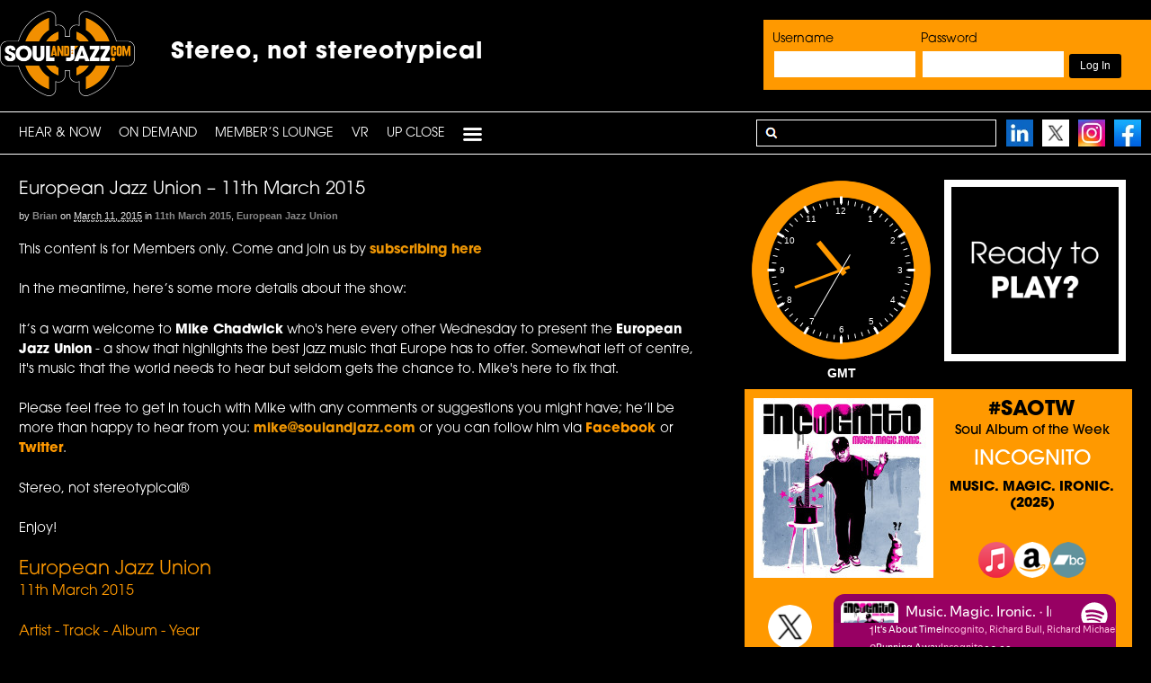

--- FILE ---
content_type: text/html; charset=UTF-8
request_url: https://www.soulandjazz.com/european-jazz-union-11th-march-2015-2/
body_size: 25691
content:
<!DOCTYPE html><html lang="en-US"><head><meta charset="UTF-8" /><link media="all" href="https://www.soulandjazz.com/wp-content/cache/autoptimize/autoptimize_b49d899c87b1c9baf5a8c04b35d4a3bd.php" rel="stylesheet"><link media="screen" href="https://www.soulandjazz.com/wp-content/cache/autoptimize/autoptimize_1496e62c4a5d9051caf896afbbadd104.php" rel="stylesheet"><title>European Jazz Union – 11th March 2015 - SoulandJazz.com | Stereo, not stereotypical</title><meta http-equiv="Content-Type" content="text/html; charset=UTF-8" /><link rel="pingback" href="https://www.soulandjazz.com/xmlrpc.php" /><meta name='robots' content='index, follow, max-image-preview:large, max-snippet:-1, max-video-preview:-1' /><meta content="initial-scale=1.0, maximum-scale=1.0, user-scalable=yes" name="viewport"/><link rel="canonical" href="https://www.soulandjazz.com/european-jazz-union-11th-march-2015-2/" /><meta property="og:locale" content="en_US" /><meta property="og:type" content="article" /><meta property="og:title" content="European Jazz Union – 11th March 2015 - SoulandJazz.com | Stereo, not stereotypical" /><meta property="og:description" content="This content is for Members only. Come and join us by subscribing here In the meantime, here&#8217;s some more details about the show: It’s a warm welcome to Mike Chadwick who&#039;s here every other Wednesday to present the European Jazz Union - a show that highlights the best jazz music that Europe has to offer. Somewhat left of centre, it&#039;s music that the world needs to hear but seldom gets the chance to. Mike&#039;s here to fix that. Please feel free to get in touch with Mike with any comments or suggestions you might have; he’ll be more than happy to hear from you: mike@soulandjazz.com or you can follow him via Facebook or Twitter. Stereo, not stereotypical® Enjoy! European Jazz Union 11th March 2015 Artist - Track - Album - Year Bill Laurance &nbsp;&nbsp; The Rush &nbsp;&nbsp; Swift (Promo - March 31) &nbsp;&nbsp; 2015 Väsen &nbsp;&nbsp; Shapons Vindaloo &nbsp;&nbsp; Whirled &nbsp;&nbsp; 1997 Alya Marquardt &amp; the Shamash Ensemble &nbsp;&nbsp; Baba &nbsp;&nbsp; Chai Party &nbsp;&nbsp; 2015 Jacky Terrasson &nbsp;&nbsp; Un Poco Loco &nbsp;&nbsp; Take This &nbsp;&nbsp; 2015 Stephan Abel &nbsp;&nbsp; Soul Eyes &nbsp;&nbsp; The Windmills of Your Mind (Promo - March 30) &nbsp;&nbsp; 2015 KhalifeSchumacherTristano &nbsp;&nbsp; Hello &nbsp;&nbsp; Afrodiziak &nbsp;&nbsp; 2015 Jazzpospolita &nbsp;&nbsp; Dobrze Jest Miec Odznake &nbsp;&nbsp; Jazzpo! &nbsp;&nbsp; 2015 Gunnar Halle &nbsp;&nbsp; Lordag &nbsp;&nbsp; Istanbul Sky (Promo - May 4) &nbsp;&nbsp; 2015 Jens Fossum &nbsp;&nbsp; Walter Freeman&#039;s Pick of Choice &nbsp;&nbsp; BassDetector (Promo - April 20) &nbsp;&nbsp; 2015 Wild Card &nbsp;&nbsp; Wild Card Theme &nbsp;&nbsp; Organic Riot &nbsp;&nbsp; 2015 Emanative &nbsp;&nbsp; Fire &nbsp;&nbsp; The Light Years of Darkness &nbsp;&nbsp; 2015" /><meta property="og:url" content="https://www.soulandjazz.com/european-jazz-union-11th-march-2015-2/" /><meta property="og:site_name" content="SoulandJazz.com | Stereo, not stereotypical" /><meta property="article:published_time" content="2015-03-11T19:30:31+00:00" /><meta property="og:image" content="https://www.soulandjazz.com/wp-content/uploads/2013/06/downloadwav.png" /><meta name="author" content="Brian" /><meta name="twitter:card" content="summary_large_image" /><meta name="twitter:label1" content="Written by" /><meta name="twitter:data1" content="Brian" /><meta name="twitter:label2" content="Est. reading time" /><meta name="twitter:data2" content="1 minute" /> <script type="application/ld+json" class="yoast-schema-graph">{"@context":"https://schema.org","@graph":[{"@type":"Article","@id":"https://www.soulandjazz.com/european-jazz-union-11th-march-2015-2/#article","isPartOf":{"@id":"https://www.soulandjazz.com/european-jazz-union-11th-march-2015-2/"},"author":{"name":"Brian","@id":"https://www.soulandjazz.com/#/schema/person/a416e4bed1a07245e98ade652b8baddc"},"headline":"European Jazz Union – 11th March 2015","datePublished":"2015-03-11T19:30:31+00:00","mainEntityOfPage":{"@id":"https://www.soulandjazz.com/european-jazz-union-11th-march-2015-2/"},"wordCount":268,"image":{"@id":"https://www.soulandjazz.com/european-jazz-union-11th-march-2015-2/#primaryimage"},"thumbnailUrl":"https://www.soulandjazz.com/wp-content/uploads/2013/06/downloadwav.png","articleSection":["11th March 2015","European Jazz Union"],"inLanguage":"en-US"},{"@type":"WebPage","@id":"https://www.soulandjazz.com/european-jazz-union-11th-march-2015-2/","url":"https://www.soulandjazz.com/european-jazz-union-11th-march-2015-2/","name":"European Jazz Union – 11th March 2015 - SoulandJazz.com | Stereo, not stereotypical","isPartOf":{"@id":"https://www.soulandjazz.com/#website"},"primaryImageOfPage":{"@id":"https://www.soulandjazz.com/european-jazz-union-11th-march-2015-2/#primaryimage"},"image":{"@id":"https://www.soulandjazz.com/european-jazz-union-11th-march-2015-2/#primaryimage"},"thumbnailUrl":"https://www.soulandjazz.com/wp-content/uploads/2013/06/downloadwav.png","datePublished":"2015-03-11T19:30:31+00:00","author":{"@id":"https://www.soulandjazz.com/#/schema/person/a416e4bed1a07245e98ade652b8baddc"},"breadcrumb":{"@id":"https://www.soulandjazz.com/european-jazz-union-11th-march-2015-2/#breadcrumb"},"inLanguage":"en-US","potentialAction":[{"@type":"ReadAction","target":["https://www.soulandjazz.com/european-jazz-union-11th-march-2015-2/"]}]},{"@type":"ImageObject","inLanguage":"en-US","@id":"https://www.soulandjazz.com/european-jazz-union-11th-march-2015-2/#primaryimage","url":"https://www.soulandjazz.com/wp-content/uploads/2013/06/downloadwav.png","contentUrl":"https://www.soulandjazz.com/wp-content/uploads/2013/06/downloadwav.png","width":110,"height":110},{"@type":"BreadcrumbList","@id":"https://www.soulandjazz.com/european-jazz-union-11th-march-2015-2/#breadcrumb","itemListElement":[{"@type":"ListItem","position":1,"name":"Home","item":"https://www.soulandjazz.com/"},{"@type":"ListItem","position":2,"name":"Webcasts","item":"https://www.soulandjazz.com/webcasts/"},{"@type":"ListItem","position":3,"name":"European Jazz Union – 11th March 2015"}]},{"@type":"WebSite","@id":"https://www.soulandjazz.com/#website","url":"https://www.soulandjazz.com/","name":"SoulandJazz.com | Stereo, not stereotypical","description":"SoulandJazz.com launched its unique, legal and commercial free podcasting service on the 18th May, 2009, and features music across the spectrum of Soul and Jazz from the last 80 years.","potentialAction":[{"@type":"SearchAction","target":{"@type":"EntryPoint","urlTemplate":"https://www.soulandjazz.com/?s={search_term_string}"},"query-input":{"@type":"PropertyValueSpecification","valueRequired":true,"valueName":"search_term_string"}}],"inLanguage":"en-US"},{"@type":"Person","@id":"https://www.soulandjazz.com/#/schema/person/a416e4bed1a07245e98ade652b8baddc","name":"Brian","image":{"@type":"ImageObject","inLanguage":"en-US","@id":"https://www.soulandjazz.com/#/schema/person/image/","url":"https://secure.gravatar.com/avatar/0fdb51864ca0a63f34e258aa74ebfc9ec8db4a952dad68b947da7900ccab211f?s=96&d=mm&r=g","contentUrl":"https://secure.gravatar.com/avatar/0fdb51864ca0a63f34e258aa74ebfc9ec8db4a952dad68b947da7900ccab211f?s=96&d=mm&r=g","caption":"Brian"},"sameAs":["https://www.soulandjazz.com"],"url":"https://www.soulandjazz.com/author/brian/"}]}</script> <link rel='dns-prefetch' href='//ssl.p.jwpcdn.com' /><link rel="alternate" title="oEmbed (JSON)" type="application/json+oembed" href="https://www.soulandjazz.com/wp-json/oembed/1.0/embed?url=https%3A%2F%2Fwww.soulandjazz.com%2Feuropean-jazz-union-11th-march-2015-2%2F" /><link rel="alternate" title="oEmbed (XML)" type="text/xml+oembed" href="https://www.soulandjazz.com/wp-json/oembed/1.0/embed?url=https%3A%2F%2Fwww.soulandjazz.com%2Feuropean-jazz-union-11th-march-2015-2%2F&#038;format=xml" /> <!--[if lt IE 9]><link href="https://www.soulandjazz.com/wp-content/themes/canvas/css/non-responsive.css" rel="stylesheet" type="text/css" /><style type="text/css">.col-full, #wrapper { width: 1140px; max-width: 1140px; } #inner-wrapper { padding: 0; } body.full-width #header, #nav-container, body.full-width #content, body.full-width #footer-widgets, body.full-width #footer { padding-left: 0; padding-right: 0; } body.fixed-mobile #top, body.fixed-mobile #header-container, body.fixed-mobile #footer-container, body.fixed-mobile #nav-container, body.fixed-mobile #footer-widgets-container { min-width: 1140px; padding: 0 1em; } body.full-width #content { width: auto; padding: 0 1em;}</style><![endif]--> <script defer type="text/javascript" src="https://www.soulandjazz.com/wp-content/cache/autoptimize/autoptimize_single_3f2388c21c15fd925916b9660d0d3e52.php?ver=175000" id="toolset-common-es-frontend-js"></script> <script defer type="text/javascript" src="https://ssl.p.jwpcdn.com/6/12/jwplayer.js?ver=6.9" id="jwplayer-js"></script> <script type="text/javascript" src="https://www.soulandjazz.com/wp-includes/js/jquery/jquery.min.js?ver=3.7.1" id="jquery-core-js"></script> <script defer type="text/javascript" src="https://www.soulandjazz.com/wp-includes/js/jquery/jquery-migrate.min.js?ver=3.4.1" id="jquery-migrate-js"></script> <script defer type="text/javascript" src="https://www.soulandjazz.com/wp-content/plugins/sidebar-login/assets/js/jquery.blockUI.min.js?ver=2.70" id="jquery-blockui-js"></script> <script defer id="sidebar-login-js-extra" src="[data-uri]"></script> <script defer type="text/javascript" src="https://www.soulandjazz.com/wp-content/plugins/sidebar-login/assets/js/sidebar-login.min.js?ver=2.7.3" id="sidebar-login-js"></script> <script type="text/javascript" src="https://www.soulandjazz.com/wp-content/plugins/woocommerce/assets/js/jquery-blockui/jquery.blockUI.min.js?ver=2.7.0-wc.10.4.3" id="wc-jquery-blockui-js" defer="defer" data-wp-strategy="defer"></script> <script defer id="wc-add-to-cart-js-extra" src="[data-uri]"></script> <script type="text/javascript" src="https://www.soulandjazz.com/wp-content/plugins/woocommerce/assets/js/frontend/add-to-cart.min.js?ver=10.4.3" id="wc-add-to-cart-js" defer="defer" data-wp-strategy="defer"></script> <script type="text/javascript" src="https://www.soulandjazz.com/wp-content/plugins/woocommerce/assets/js/js-cookie/js.cookie.min.js?ver=2.1.4-wc.10.4.3" id="wc-js-cookie-js" defer="defer" data-wp-strategy="defer"></script> <script defer id="woocommerce-js-extra" src="[data-uri]"></script> <script type="text/javascript" src="https://www.soulandjazz.com/wp-content/plugins/woocommerce/assets/js/frontend/woocommerce.min.js?ver=10.4.3" id="woocommerce-js" defer="defer" data-wp-strategy="defer"></script> <script defer type="text/javascript" src="https://www.soulandjazz.com/wp-content/themes/canvas/includes/js/third-party.min.js?ver=6.9" id="third-party-js"></script> <script defer type="text/javascript" src="https://www.soulandjazz.com/wp-content/themes/canvas/includes/js/modernizr.min.js?ver=2.6.2" id="modernizr-js"></script> <script defer type="text/javascript" src="https://www.soulandjazz.com/wp-content/themes/canvas/includes/js/general.min.js?ver=6.9" id="general-js"></script> <link rel="https://api.w.org/" href="https://www.soulandjazz.com/wp-json/" /><link rel="alternate" title="JSON" type="application/json" href="https://www.soulandjazz.com/wp-json/wp/v2/posts/22829" /><link rel="EditURI" type="application/rsd+xml" title="RSD" href="https://www.soulandjazz.com/xmlrpc.php?rsd" /><meta name="generator" content="WordPress 6.9" /><meta name="generator" content="WooCommerce 10.4.3" /><link rel='shortlink' href='https://www.soulandjazz.com/?p=22829' /> <script defer src="[data-uri]"></script> <link rel="shortcut icon" href="https://www.soulandjazz.com/wp-content/uploads/2013/04/favicon-2.png"/><meta name="generator" content="Canvas 5.11.2" /><meta name="generator" content="WooFramework 6.2.9" /><link href="https://fonts.googleapis.com/css?family=Open+Sans%3A300%2C300italic%2Cregular%2Citalic%2C600%2C600italic%2C700%2C700italic%2C800%2C800italic" rel="stylesheet" type="text/css" /> <!--[if lt IE 9]><script src="https://html5shiv.googlecode.com/svn/trunk/html5.js"></script><![endif]--><script defer src="https://www.soulandjazz.com/wp-content/themes/canvas/clocks/js/raphael-min.js"></script> <script defer src="https://www.soulandjazz.com/wp-content/themes/canvas/clocks/js/colorfulclock-min.js"></script> <script defer src="https://www.soulandjazz.com/wp-content/cache/autoptimize/autoptimize_single_9affffe1bfeb1a08bb13d491a50ecebe.php"></script> <script defer src="https://www.soulandjazz.com/wp-content/cache/autoptimize/autoptimize_single_410d1d5ac7f6fbb77b660dad6ef3c835.php"></script> <link rel="stylesheet" href="https://use.typekit.net/epk6kaf.css"> <noscript><style>.woocommerce-product-gallery{ opacity: 1 !important; }</style></noscript> <script defer src="[data-uri]"></script> <noscript><link rel="stylesheet" href="https://www.soulandjazz.com/wp-content/plugins/wp-views/vendor/toolset/blocks/public/css/style.css"> </noscript></head><body class="wp-singular post-template-default single single-post postid-22829 single-format-standard wp-theme-canvas theme-canvas woocommerce-no-js chrome alt-style-soulandjazz two-col-left width-1140 two-col-left-1140 full-width full-header full-footer"><div id="wrapper"><div id="inner-wrapper"><div id="header-container"><h3 class="nav-toggle icon"><a href="#navigation">Navigation</a></h3><header id="header" class="col-full"><div id="logo"> <a href="https://www.soulandjazz.com/" title="SoulandJazz.com launched its unique, legal and commercial free podcasting service on the 18th May, 2009, and features music across the spectrum of Soul and Jazz from the last 80 years."><img src="https://www.soulandjazz.com/wp-content/uploads/2022/03/newlogo.png" alt="SoulandJazz.com | Stereo, not stereotypical" /></a> <span class="site-title"><a href="https://www.soulandjazz.com/">SoulandJazz.com | Stereo, not stereotypical</a></span> <span class="site-description">SoulandJazz.com launched its unique, legal and commercial free podcasting service on the 18th May, 2009, and features music across the spectrum of Soul and Jazz from the last 80 years.</span></div><div class="header-widget"><div id="wp_sidebarlogin-4" class="widget widget_wp_sidebarlogin"><h3>Login</h3><form name="loginform" id="loginform" action="https://www.soulandjazz.com/wp-login.php" method="post"><div class="wp-success"></div><p class="login-username"> <label for="user_login">Username</label> <input type="text" name="log" id="user_login" autocomplete="username" class="input" value="" size="20" /></p><p class="login-password"> <label for="user_pass">Password</label> <input type="password" name="pwd" id="user_pass" autocomplete="current-password" spellcheck="false" class="input" value="" size="20" /></p><p class="login-remember"><label><input name="rememberme" type="checkbox" id="rememberme" value="forever" checked="checked" /> Remember Me</label></p><p class="login-submit"> <input type="submit" name="wp-submit" id="wp-submit" class="button button-primary" value="Log In" /> <input type="hidden" name="redirect_to" value="https://www.soulandjazz.com/european-jazz-union-11th-march-2015-2/" /></p></form><ul class="pagenav sidebar_login_links"><li class="lost_password-link"><a href="https://www.soulandjazz.com/my-account/lost-password/">Lost Password</a></li></ul></div></div><div id="topad2" class="stereo-box-top"><div class="tophash1">Stereo, not stereotypical</div></header></div><div id="nav-container"><nav id="navigation" class="col-full" role="navigation"><section class="menus"> <a href="https://www.soulandjazz.com" class="nav-home"><span>Home</span></a><h3>PRIMARY</h3><ul id="main-nav" class="nav fl"><li id="menu-item-10582" class="menu-item menu-item-type-post_type menu-item-object-page menu-item-home menu-item-10582"><a href="https://www.soulandjazz.com/">HEAR &#038; NOW</a></li><li id="menu-item-30628" class="menu-item menu-item-type-custom menu-item-object-custom menu-item-has-children menu-item-30628"><a href="#">On Demand</a><ul class="sub-menu"><li id="menu-item-30629" class="menu-item menu-item-type-taxonomy menu-item-object-category menu-item-has-children menu-item-30629"><a href="https://www.soulandjazz.com/category/latest-shows/">Latest Shows</a><ul class="sub-menu"><li id="menu-item-71871" class="menu-item menu-item-type-taxonomy menu-item-object-category menu-item-71871"><a href="https://www.soulandjazz.com/category/latest-shows/16th-january-2026-constellations-latestshows/">The Constellations Radio Show</a></li><li id="menu-item-71841" class="menu-item menu-item-type-taxonomy menu-item-object-category menu-item-71841"><a href="https://www.soulandjazz.com/category/latest-shows/13th-january-2026-crossroads-latestshows/">Jazz Crossroads</a></li><li id="menu-item-71828" class="menu-item menu-item-type-taxonomy menu-item-object-category menu-item-71828"><a href="https://www.soulandjazz.com/category/latest-shows/12th-january-2026-outpost-latestshows/">Jazz Outpost</a></li><li id="menu-item-71780" class="menu-item menu-item-type-taxonomy menu-item-object-category menu-item-71780"><a href="https://www.soulandjazz.com/category/latest-shows/8th-january-2026-creative-latestshows/">The Creative Source (Jan. 8)</a></li><li id="menu-item-71712" class="menu-item menu-item-type-taxonomy menu-item-object-category menu-item-71712"><a href="https://www.soulandjazz.com/category/latest-shows/4th-january-2026-church-latestshows/">Church of the Good Groove</a></li><li id="menu-item-71645" class="menu-item menu-item-type-taxonomy menu-item-object-category menu-item-71645"><a href="https://www.soulandjazz.com/category/latest-shows/31st-december-2025-snexp-latestshows/">Saturday Night Experience</a></li><li id="menu-item-71600" class="menu-item menu-item-type-taxonomy menu-item-object-category menu-item-71600"><a href="https://www.soulandjazz.com/category/latest-shows/28th-december-2025-boogie-latestshow/">BB Boogie Radioshow</a></li><li id="menu-item-71582" class="menu-item menu-item-type-taxonomy menu-item-object-category menu-item-71582"><a href="https://www.soulandjazz.com/category/latest-shows/27th-december-2025-fusion-latestshows/">Absolute Fusion</a></li><li id="menu-item-71511" class="menu-item menu-item-type-taxonomy menu-item-object-category menu-item-71511"><a href="https://www.soulandjazz.com/category/latest-shows/20th-december-2025-cutting-latestshows/">The Cutting Edge</a></li><li id="menu-item-71399" class="menu-item menu-item-type-taxonomy menu-item-object-category menu-item-71399"><a href="https://www.soulandjazz.com/category/latest-shows/14th-december-2025-sonic-latestshows/">Sonic Soul Playlist</a></li></ul></li></ul></li><li id="menu-item-30667" class="menu-item menu-item-type-custom menu-item-object-custom menu-item-has-children menu-item-30667"><a href="#">Member’s Lounge</a><ul class="sub-menu"><li id="menu-item-30668" class="menu-item menu-item-type-taxonomy menu-item-object-category menu-item-has-children menu-item-30668"><a href="https://www.soulandjazz.com/category/air-tight-lounge/">Shows</a><ul class="sub-menu"><li id="menu-item-30669" class="menu-item menu-item-type-custom menu-item-object-custom menu-item-has-children menu-item-30669"><a href="#">Now</a><ul class="sub-menu"><li id="menu-item-64195" class="menu-item menu-item-type-taxonomy menu-item-object-category menu-item-64195"><a href="https://www.soulandjazz.com/category/constellations/">Constellations</a></li><li id="menu-item-70138" class="menu-item menu-item-type-taxonomy menu-item-object-category menu-item-70138"><a href="https://www.soulandjazz.com/category/jazz-crossroads/">Jazz Crossroads</a></li><li id="menu-item-64553" class="menu-item menu-item-type-taxonomy menu-item-object-category menu-item-64553"><a href="https://www.soulandjazz.com/category/jazz-outpost/">Jazz Outpost</a></li><li id="menu-item-30673" class="menu-item menu-item-type-taxonomy menu-item-object-category menu-item-30673"><a href="https://www.soulandjazz.com/category/the-creative-source/">The Creative Source</a></li><li id="menu-item-70276" class="menu-item menu-item-type-taxonomy menu-item-object-category menu-item-70276"><a href="https://www.soulandjazz.com/category/church-of-the-good-groove/">Church of The Good Groove</a></li><li id="menu-item-30675" class="menu-item menu-item-type-taxonomy menu-item-object-category menu-item-30675"><a href="https://www.soulandjazz.com/category/saturday-night-experience/">Saturday Night Experience</a></li><li id="menu-item-30677" class="menu-item menu-item-type-taxonomy menu-item-object-category menu-item-30677"><a href="https://www.soulandjazz.com/category/bb-boogie-radioshow/">BB Boogie Radioshow</a></li><li id="menu-item-63167" class="menu-item menu-item-type-taxonomy menu-item-object-category menu-item-63167"><a href="https://www.soulandjazz.com/category/absolute-fusion/">Absolute Fusion</a></li><li id="menu-item-50813" class="menu-item menu-item-type-taxonomy menu-item-object-category menu-item-50813"><a href="https://www.soulandjazz.com/category/cutting-edge/">The Cutting Edge</a></li><li id="menu-item-41363" class="menu-item menu-item-type-taxonomy menu-item-object-category menu-item-41363"><a href="https://www.soulandjazz.com/category/sonic-soul/">Sonic Soul Playlist</a></li><li id="menu-item-30672" class="menu-item menu-item-type-taxonomy menu-item-object-category menu-item-30672"><a href="https://www.soulandjazz.com/category/body-music/">Body Music</a></li></ul></li><li id="menu-item-30683" class="menu-item menu-item-type-custom menu-item-object-custom menu-item-has-children menu-item-30683"><a href="#">Then</a><ul class="sub-menu"><li id="menu-item-30684" class="menu-item menu-item-type-taxonomy menu-item-object-category menu-item-30684"><a href="https://www.soulandjazz.com/category/air-tight-lounge/">Air Tight Lounge</a></li><li id="menu-item-30962" class="menu-item menu-item-type-taxonomy menu-item-object-category menu-item-has-children menu-item-30962"><a href="https://www.soulandjazz.com/category/artist-spotlight/">Artist Spotlight</a><ul class="sub-menu"><li id="menu-item-34302" class="menu-item menu-item-type-taxonomy menu-item-object-category menu-item-34302"><a href="https://www.soulandjazz.com/category/artist-spotlight/7th-may-2018-darrell-artistspotlight/">Darrell Grant</a></li><li id="menu-item-33712" class="menu-item menu-item-type-taxonomy menu-item-object-category menu-item-33712"><a href="https://www.soulandjazz.com/category/artist-spotlight/26th-march-2018-anthony/">Anthony Branker</a></li><li id="menu-item-33328" class="menu-item menu-item-type-taxonomy menu-item-object-category menu-item-33328"><a href="https://www.soulandjazz.com/category/artist-spotlight/26th-february-2018-lucia/">Lucia Cadotsch</a></li><li id="menu-item-31570" class="menu-item menu-item-type-taxonomy menu-item-object-category menu-item-31570"><a href="https://www.soulandjazz.com/category/artist-spotlight/12th-november-2017-artist-mark/">Mark Guiliana</a></li><li id="menu-item-31158" class="menu-item menu-item-type-taxonomy menu-item-object-category menu-item-31158"><a href="https://www.soulandjazz.com/category/artist-spotlight/1st-october-2017-artist-jane/">Jane Ira Bloom</a></li><li id="menu-item-30984" class="menu-item menu-item-type-taxonomy menu-item-object-category menu-item-30984"><a href="https://www.soulandjazz.com/category/artist-spotlight/20th-september-2017-artist-doug/">Doug Beavers</a></li><li id="menu-item-30981" class="menu-item menu-item-type-taxonomy menu-item-object-category menu-item-30981"><a href="https://www.soulandjazz.com/category/artist-spotlight/20th-september-2017-artist-ben-artist-spotlight/">Ben Allison</a></li><li id="menu-item-30979" class="menu-item menu-item-type-taxonomy menu-item-object-category menu-item-30979"><a href="https://www.soulandjazz.com/category/artist-spotlight/20th-september-2017-artist-john/">John Beasley</a></li><li id="menu-item-30977" class="menu-item menu-item-type-taxonomy menu-item-object-category menu-item-30977"><a href="https://www.soulandjazz.com/category/artist-spotlight/20th-september-2017-artist-miguel/">Miguel Zenón</a></li><li id="menu-item-30975" class="menu-item menu-item-type-taxonomy menu-item-object-category menu-item-30975"><a href="https://www.soulandjazz.com/category/artist-spotlight/20th-september-2017-artist-allison/">Allison Miller</a></li><li id="menu-item-30972" class="menu-item menu-item-type-taxonomy menu-item-object-category menu-item-30972"><a href="https://www.soulandjazz.com/category/artist-spotlight/20th-september-2017-artist-dave/">Dave Douglas</a></li><li id="menu-item-30970" class="menu-item menu-item-type-taxonomy menu-item-object-category menu-item-30970"><a href="https://www.soulandjazz.com/category/artist-spotlight/20th-september-2017-artist-ben/">Ben Wendel</a></li><li id="menu-item-30967" class="menu-item menu-item-type-taxonomy menu-item-object-category menu-item-30967"><a href="https://www.soulandjazz.com/category/artist-spotlight/20th-september-2017-artist-artist-spotlight/">Alfredo Rodriguez</a></li><li id="menu-item-30963" class="menu-item menu-item-type-taxonomy menu-item-object-category menu-item-30963"><a href="https://www.soulandjazz.com/category/artist-spotlight/20th-september-2017-artist/">Etienne Charles</a></li></ul></li><li id="menu-item-30642" class="menu-item menu-item-type-taxonomy menu-item-object-category menu-item-has-children menu-item-30642"><a href="https://www.soulandjazz.com/category/showcase/">Audio Showcase</a><ul class="sub-menu"><li id="menu-item-30643" class="menu-item menu-item-type-taxonomy menu-item-object-category menu-item-30643"><a href="https://www.soulandjazz.com/category/showcase/blue-note-records/">Blue Note</a></li><li id="menu-item-30644" class="menu-item menu-item-type-taxonomy menu-item-object-category menu-item-30644"><a href="https://www.soulandjazz.com/category/showcase/capitol-records/">Capitol Records</a></li><li id="menu-item-31790" class="menu-item menu-item-type-taxonomy menu-item-object-category menu-item-31790"><a href="https://www.soulandjazz.com/category/showcase/chronograph-records/">Chronograph Records</a></li><li id="menu-item-30645" class="menu-item menu-item-type-taxonomy menu-item-object-category menu-item-30645"><a href="https://www.soulandjazz.com/category/showcase/expansion-records/">Expansion Records</a></li><li id="menu-item-30646" class="menu-item menu-item-type-taxonomy menu-item-object-category menu-item-30646"><a href="https://www.soulandjazz.com/category/showcase/5th-march-2013-fantasy/">Fantasy Records</a></li><li id="menu-item-30647" class="menu-item menu-item-type-taxonomy menu-item-object-category menu-item-30647"><a href="https://www.soulandjazz.com/category/showcase/far-out-recordings/">Far Out Recordings</a></li><li id="menu-item-30648" class="menu-item menu-item-type-taxonomy menu-item-object-category menu-item-30648"><a href="https://www.soulandjazz.com/category/showcase/freestyle-records/">Freestyle Records</a></li><li id="menu-item-30649" class="menu-item menu-item-type-taxonomy menu-item-object-category menu-item-30649"><a href="https://www.soulandjazz.com/category/showcase/gearbox-records/">Gearbox Records</a></li><li id="menu-item-30650" class="menu-item menu-item-type-taxonomy menu-item-object-category menu-item-30650"><a href="https://www.soulandjazz.com/category/showcase/grp/">GRP</a></li><li id="menu-item-30651" class="menu-item menu-item-type-taxonomy menu-item-object-category menu-item-30651"><a href="https://www.soulandjazz.com/category/showcase/jazzland-recordings/">Jazzland Recordings</a></li><li id="menu-item-30652" class="menu-item menu-item-type-taxonomy menu-item-object-category menu-item-30652"><a href="https://www.soulandjazz.com/category/showcase/mack-avenue-records/">Mack Avenue Records</a></li><li id="menu-item-30653" class="menu-item menu-item-type-taxonomy menu-item-object-category menu-item-30653"><a href="https://www.soulandjazz.com/category/showcase/milestone/">Milestone</a></li><li id="menu-item-30654" class="menu-item menu-item-type-taxonomy menu-item-object-category menu-item-30654"><a href="https://www.soulandjazz.com/category/showcase/motown/">Motown</a></li><li id="menu-item-30655" class="menu-item menu-item-type-taxonomy menu-item-object-category menu-item-30655"><a href="https://www.soulandjazz.com/category/showcase/origin-records/">Origin Records</a></li><li id="menu-item-30656" class="menu-item menu-item-type-taxonomy menu-item-object-category menu-item-30656"><a href="https://www.soulandjazz.com/category/showcase/pablo/">Pablo</a></li><li id="menu-item-30657" class="menu-item menu-item-type-taxonomy menu-item-object-category menu-item-30657"><a href="https://www.soulandjazz.com/category/showcase/prestige/">Prestige</a></li><li id="menu-item-30658" class="menu-item menu-item-type-taxonomy menu-item-object-category menu-item-30658"><a href="https://www.soulandjazz.com/category/showcase/rearward/">Rearward</a></li><li id="menu-item-30659" class="menu-item menu-item-type-taxonomy menu-item-object-category menu-item-30659"><a href="https://www.soulandjazz.com/category/showcase/rhino/">Rhino</a></li><li id="menu-item-30660" class="menu-item menu-item-type-taxonomy menu-item-object-category menu-item-30660"><a href="https://www.soulandjazz.com/category/showcase/riverside-records/">Riverside Records</a></li><li id="menu-item-30661" class="menu-item menu-item-type-taxonomy menu-item-object-category menu-item-30661"><a href="https://www.soulandjazz.com/category/showcase/schema-records-showtime/">Schema Records</a></li><li id="menu-item-30662" class="menu-item menu-item-type-taxonomy menu-item-object-category menu-item-30662"><a href="https://www.soulandjazz.com/category/showcase/shanachie-records/">Shanachie Records</a></li><li id="menu-item-30663" class="menu-item menu-item-type-taxonomy menu-item-object-category menu-item-30663"><a href="https://www.soulandjazz.com/category/showcase/sony-music/">Sony Music</a></li><li id="menu-item-30664" class="menu-item menu-item-type-taxonomy menu-item-object-category menu-item-30664"><a href="https://www.soulandjazz.com/category/showcase/stax-records/">Stax</a></li><li id="menu-item-30665" class="menu-item menu-item-type-taxonomy menu-item-object-category menu-item-30665"><a href="https://www.soulandjazz.com/category/showcase/tabu/">Tabu</a></li><li id="menu-item-30666" class="menu-item menu-item-type-taxonomy menu-item-object-category menu-item-30666"><a href="https://www.soulandjazz.com/category/showcase/warner-jazz/">Warner Jazz</a></li></ul></li><li id="menu-item-30685" class="menu-item menu-item-type-taxonomy menu-item-object-category menu-item-30685"><a href="https://www.soulandjazz.com/category/continuum-a-journey-through-jazz/">Continuum &#8211; A Journey&#8230;</a></li><li id="menu-item-30686" class="menu-item menu-item-type-taxonomy menu-item-object-category menu-item-30686"><a href="https://www.soulandjazz.com/category/deep-soul-sides/">Deep Soul Sides</a></li><li id="menu-item-30682" class="menu-item menu-item-type-taxonomy menu-item-object-category menu-item-30682"><a href="https://www.soulandjazz.com/category/echoes-soul-sides/">Echoes Soul Sides</a></li><li id="menu-item-30676" class="menu-item menu-item-type-taxonomy menu-item-object-category current-post-ancestor current-menu-parent current-post-parent menu-item-30676"><a href="https://www.soulandjazz.com/category/european-jazz-union/">European Jazz Union</a></li><li id="menu-item-30687" class="menu-item menu-item-type-taxonomy menu-item-object-category menu-item-has-children menu-item-30687"><a href="https://www.soulandjazz.com/category/extra-inches/">Extra Inches</a><ul class="sub-menu"><li id="menu-item-67547" class="menu-item menu-item-type-taxonomy menu-item-object-category menu-item-67547"><a href="https://www.soulandjazz.com/category/extra-inches/5th-april-2025-extra/">Classic Soul</a></li><li id="menu-item-62850" class="menu-item menu-item-type-taxonomy menu-item-object-category menu-item-62850"><a href="https://www.soulandjazz.com/category/extra-inches/19th-may-2024-sanborn/">David Sanborn Tribute</a></li><li id="menu-item-55167" class="menu-item menu-item-type-taxonomy menu-item-object-category menu-item-55167"><a href="https://www.soulandjazz.com/category/extra-inches/14th-august-2022-extra/">The Music of Légère Recordings</a></li><li id="menu-item-50743" class="menu-item menu-item-type-taxonomy menu-item-object-category menu-item-50743"><a href="https://www.soulandjazz.com/category/extra-inches/10th-october-2021-extra/">Go With The Flow</a></li><li id="menu-item-30688" class="menu-item menu-item-type-taxonomy menu-item-object-category menu-item-30688"><a href="https://www.soulandjazz.com/category/extra-inches/5th-april-2017-carolina/">Under Carolina Skies – Art Of Cool Festival 2016</a></li><li id="menu-item-30689" class="menu-item menu-item-type-taxonomy menu-item-object-category menu-item-30689"><a href="https://www.soulandjazz.com/category/extra-inches/12th-february-2016-nola/">5 Days In NOLA w/ Snarky Puppy</a></li><li id="menu-item-30690" class="menu-item menu-item-type-taxonomy menu-item-object-category menu-item-30690"><a href="https://www.soulandjazz.com/category/extra-inches/25th-may-2015-camilo/">Michael Camilo Special</a></li><li id="menu-item-30691" class="menu-item menu-item-type-taxonomy menu-item-object-category menu-item-30691"><a href="https://www.soulandjazz.com/category/extra-inches/24th-october-2014-hip/">Golden Age of Hip-Hop</a></li><li id="menu-item-30692" class="menu-item menu-item-type-taxonomy menu-item-object-category menu-item-30692"><a href="https://www.soulandjazz.com/category/extra-inches/daley-monthly/">Daley Monthly</a></li></ul></li><li id="menu-item-30693" class="menu-item menu-item-type-taxonomy menu-item-object-category menu-item-30693"><a href="https://www.soulandjazz.com/category/foldedspace/">FOLDEDSPACE</a></li><li id="menu-item-30680" class="menu-item menu-item-type-taxonomy menu-item-object-category menu-item-30680"><a href="https://www.soulandjazz.com/category/get-cozy/">Get Cozy</a></li><li id="menu-item-30678" class="menu-item menu-item-type-taxonomy menu-item-object-category menu-item-30678"><a href="https://www.soulandjazz.com/category/the-hurst-selection/">Hurst Selection</a></li><li id="menu-item-30694" class="menu-item menu-item-type-taxonomy menu-item-object-category menu-item-30694"><a href="https://www.soulandjazz.com/category/inventions-and-dimensions/">Inventions And Dimensions</a></li><li id="menu-item-45537" class="menu-item menu-item-type-taxonomy menu-item-object-category menu-item-45537"><a href="https://www.soulandjazz.com/category/jazz-funkin-around/">Jazz Funkin&#8217; Around</a></li><li id="menu-item-30695" class="menu-item menu-item-type-taxonomy menu-item-object-category menu-item-30695"><a href="https://www.soulandjazz.com/category/just-jazz/">Just Jazz</a></li><li id="menu-item-30697" class="menu-item menu-item-type-taxonomy menu-item-object-category menu-item-30697"><a href="https://www.soulandjazz.com/category/latin-explosion/">Latin Explosion</a></li><li id="menu-item-30698" class="menu-item menu-item-type-taxonomy menu-item-object-category menu-item-30698"><a href="https://www.soulandjazz.com/category/le-caprice-online-sessions/">Le Caprice Online Sessions</a></li><li id="menu-item-55224" class="menu-item menu-item-type-taxonomy menu-item-object-category menu-item-55224"><a href="https://www.soulandjazz.com/category/passport-to-prog/">Passport to Prog</a></li><li id="menu-item-30699" class="menu-item menu-item-type-taxonomy menu-item-object-category menu-item-30699"><a href="https://www.soulandjazz.com/category/radio-21-million/">Radio 21 Million</a></li><li id="menu-item-30671" class="menu-item menu-item-type-taxonomy menu-item-object-category menu-item-30671"><a href="https://www.soulandjazz.com/category/sennheiser-sunday-jazz-session/">Sennhesier Sunday Jazz Session</a></li><li id="menu-item-30700" class="menu-item menu-item-type-taxonomy menu-item-object-category menu-item-30700"><a href="https://www.soulandjazz.com/category/sheckys-groovy-grab-bag/">Shecky&#8217;s Groovy Grab Bag</a></li><li id="menu-item-30701" class="menu-item menu-item-type-taxonomy menu-item-object-category menu-item-has-children menu-item-30701"><a href="https://www.soulandjazz.com/category/showcase-hd/">Showcase (HD)</a><ul class="sub-menu"><li id="menu-item-30702" class="menu-item menu-item-type-taxonomy menu-item-object-category menu-item-30702"><a href="https://www.soulandjazz.com/category/showcase-hd/blue-note-records-hd/">Blue Note (HD)</a></li><li id="menu-item-30703" class="menu-item menu-item-type-taxonomy menu-item-object-category menu-item-30703"><a href="https://www.soulandjazz.com/category/showcase-hd/capitol-records-m/">Capitol Records (HD)</a></li><li id="menu-item-31792" class="menu-item menu-item-type-taxonomy menu-item-object-category menu-item-31792"><a href="https://www.soulandjazz.com/category/showcase-hd/chronograph-records-hd/">Chronograph Records (HD)</a></li><li id="menu-item-30704" class="menu-item menu-item-type-taxonomy menu-item-object-category menu-item-30704"><a href="https://www.soulandjazz.com/category/showcase-hd/expansion-records-hd/">Expansion Records (HD)</a></li><li id="menu-item-30705" class="menu-item menu-item-type-taxonomy menu-item-object-category menu-item-30705"><a href="https://www.soulandjazz.com/category/showcase-hd/5th-march-2013-fantasy-hd/">Fantasy Records (HD)</a></li><li id="menu-item-30706" class="menu-item menu-item-type-taxonomy menu-item-object-category menu-item-30706"><a href="https://www.soulandjazz.com/category/showcase-hd/gearbox-records-hd/">Gearbox Records [HD]</a></li><li id="menu-item-30707" class="menu-item menu-item-type-taxonomy menu-item-object-category menu-item-30707"><a href="https://www.soulandjazz.com/category/showcase-hd/grp-hd/">GRP (HD)</a></li><li id="menu-item-30708" class="menu-item menu-item-type-taxonomy menu-item-object-category menu-item-30708"><a href="https://www.soulandjazz.com/category/showcase-hd/jazzland-recordings-hd/">Jazzland Recordings (HD)</a></li><li id="menu-item-30709" class="menu-item menu-item-type-taxonomy menu-item-object-category menu-item-30709"><a href="https://www.soulandjazz.com/category/showcase-hd/mack-avenue-records-hd/">Mack Avenue Records (HD)</a></li><li id="menu-item-30710" class="menu-item menu-item-type-taxonomy menu-item-object-category menu-item-30710"><a href="https://www.soulandjazz.com/category/showcase-hd/milestone-hd/">Milestone (HD)</a></li><li id="menu-item-30711" class="menu-item menu-item-type-taxonomy menu-item-object-category menu-item-30711"><a href="https://www.soulandjazz.com/category/showcase-hd/motown-hd/">Motown (HD)</a></li><li id="menu-item-30712" class="menu-item menu-item-type-taxonomy menu-item-object-category menu-item-30712"><a href="https://www.soulandjazz.com/category/showcase-hd/origin-records-hd/">Origin Records (HD)</a></li><li id="menu-item-30713" class="menu-item menu-item-type-taxonomy menu-item-object-category menu-item-30713"><a href="https://www.soulandjazz.com/category/showcase-hd/pablo-hd/">Pablo (HD)</a></li><li id="menu-item-30714" class="menu-item menu-item-type-taxonomy menu-item-object-category menu-item-30714"><a href="https://www.soulandjazz.com/category/showcase-hd/prestige-hd/">Prestige (HD)</a></li><li id="menu-item-30715" class="menu-item menu-item-type-taxonomy menu-item-object-category menu-item-30715"><a href="https://www.soulandjazz.com/category/showcase-hd/rearward-hd/">Rearward (HD)</a></li><li id="menu-item-30716" class="menu-item menu-item-type-taxonomy menu-item-object-category menu-item-30716"><a href="https://www.soulandjazz.com/category/showcase-hd/rhino-showtime-m/">Rhino (HD)</a></li><li id="menu-item-30717" class="menu-item menu-item-type-taxonomy menu-item-object-category menu-item-30717"><a href="https://www.soulandjazz.com/category/showcase-hd/riverside-records-hd/">Riverside Records (HD)</a></li><li id="menu-item-30718" class="menu-item menu-item-type-taxonomy menu-item-object-category menu-item-30718"><a href="https://www.soulandjazz.com/category/showcase-hd/schema-records-hd/">Schema Records (HD)</a></li><li id="menu-item-32008" class="menu-item menu-item-type-taxonomy menu-item-object-category menu-item-32008"><a href="https://www.soulandjazz.com/category/showcase-hd/shanachie-records-hd/">Shanachie Records (HD)</a></li><li id="menu-item-30719" class="menu-item menu-item-type-taxonomy menu-item-object-category menu-item-30719"><a href="https://www.soulandjazz.com/category/showcase-hd/sony-music-hd/">Sony Music (HD)</a></li><li id="menu-item-30720" class="menu-item menu-item-type-taxonomy menu-item-object-category menu-item-30720"><a href="https://www.soulandjazz.com/category/showcase-hd/stax-records-hd/">Stax (HD)</a></li><li id="menu-item-30721" class="menu-item menu-item-type-taxonomy menu-item-object-category menu-item-30721"><a href="https://www.soulandjazz.com/category/showcase-hd/tabu-hd/">Tabu (HD)</a></li><li id="menu-item-30722" class="menu-item menu-item-type-taxonomy menu-item-object-category menu-item-30722"><a href="https://www.soulandjazz.com/category/showcase-hd/warner-jazz-hd/">Warner Jazz (HD)</a></li></ul></li><li id="menu-item-30723" class="menu-item menu-item-type-taxonomy menu-item-object-category menu-item-30723"><a href="https://www.soulandjazz.com/category/soul-trippin/">Soul Trippin&#8217;</a></li><li id="menu-item-36923" class="menu-item menu-item-type-taxonomy menu-item-object-category menu-item-36923"><a href="https://www.soulandjazz.com/category/soulwalking/">Soulwalking</a></li><li id="menu-item-30724" class="menu-item menu-item-type-taxonomy menu-item-object-category menu-item-30724"><a href="https://www.soulandjazz.com/category/sunday-selection/">Sunday Selection</a></li><li id="menu-item-30725" class="menu-item menu-item-type-taxonomy menu-item-object-category menu-item-30725"><a href="https://www.soulandjazz.com/category/swing/">Swing!</a></li><li id="menu-item-30726" class="menu-item menu-item-type-taxonomy menu-item-object-category menu-item-30726"><a href="https://www.soulandjazz.com/category/talking-jazz-with-ben-sidran/">Talking Jazz with Ben Sidran</a></li><li id="menu-item-30670" class="menu-item menu-item-type-taxonomy menu-item-object-category menu-item-30670"><a href="https://www.soulandjazz.com/category/the-fringe/">The Fringe</a></li><li id="menu-item-30727" class="menu-item menu-item-type-taxonomy menu-item-object-category menu-item-30727"><a href="https://www.soulandjazz.com/category/the-soulcuts-show/">The SoulCuts Show</a></li><li id="menu-item-30728" class="menu-item menu-item-type-taxonomy menu-item-object-category menu-item-30728"><a href="https://www.soulandjazz.com/category/unhooked-generation/">Unhooked Generation</a></li><li id="menu-item-35962" class="menu-item menu-item-type-taxonomy menu-item-object-category menu-item-35962"><a href="https://www.soulandjazz.com/category/vocal-stylings/">Vocal Stylings</a></li><li id="menu-item-27364" class="menu-item menu-item-type-custom menu-item-object-custom menu-item-27364"><a href="http://www.soulandjazz.live/">LIVE!</a></li></ul></li></ul></li></ul></li><li id="menu-item-29841" class="menu-item menu-item-type-custom menu-item-object-custom menu-item-29841"><a href="https://www.upclose.tv/360/">VR</a></li><li id="menu-item-52762" class="menu-item menu-item-type-custom menu-item-object-custom menu-item-52762"><a href="https://www.upclose.tv/">UP CLOSE</a></li><li id="menu-item-28933" class="hamburger menu-item menu-item-type-custom menu-item-object-custom menu-item-has-children menu-item-28933 has-image"><a href="#"><img width="21" height="15" src="https://www.soulandjazz.com/wp-content/uploads/2016/12/burger1.png" class="attachment-full size-full wp-post-image" alt="." title="." decoding="async" /></a><ul class="sub-menu"><li id="menu-item-10656" class="menu-item menu-item-type-taxonomy menu-item-object-product_cat menu-item-10656"><a href="https://www.soulandjazz.com/product-category/albums/">Albums</a></li><li id="menu-item-11598" class="menu-item menu-item-type-post_type menu-item-object-page menu-item-11598"><a href="https://www.soulandjazz.com/about/">ABOUT</a></li><li id="menu-item-26408" class="menu-item menu-item-type-post_type menu-item-object-page menu-item-26408"><a href="https://www.soulandjazz.com/contact/">CONTACT</a></li><li id="menu-item-10639" class="menu-item menu-item-type-post_type menu-item-object-page menu-item-10639"><a href="https://www.soulandjazz.com/shop/">STORE</a></li><li id="menu-item-17415" class="menu-item menu-item-type-post_type menu-item-object-page menu-item-17415"><a href="https://www.soulandjazz.com/subscribe-now/">Subscribe</a></li><li id="menu-item-10646" class="menu-item menu-item-type-taxonomy menu-item-object-product_cat menu-item-10646"><a href="https://www.soulandjazz.com/product-category/t-shirts/">T-Shirts</a></li></ul></li></ul><div class="nav-box-wrap"><div class="nav-icons-2022"> <a href="https://www.linkedin.com/company/soulandjazz.com" target="_blank" border="0" rel="noopener"><img src="https://www.soulandjazz.com/wp-content/uploads/2022/03/LinkedIn-Icon.jpg"  class="new-icos" /></a> <a href="http://twitter.com/soulandjazz" target="_blank" border="0" rel="noopener"><img src="https://www.soulandjazz.com/wp-content/uploads/2023/09/x-white.png" class="new-icos"/></a> <a href="https://www.instagram.com/SoulandJazz/" target="_blank" rel="noopener"><img src="https://www.soulandjazz.com/wp-content/uploads/2022/03/Instagram-Icon.jpg"  class="new-icos"/></a> <a href="http://www.facebook.com/pages/SoulandJazzcom/335989729992?ref=ts" target="_blank" border="0" rel="noopener"><img src="https://www.soulandjazz.com/wp-content/uploads/2022/03/Facebook-Icon.jpg" class="new-icos"/></a></div><div class="search-box-top"><form method="get" id="searchformnew" action="/?s="> <input type="text" name="s" id="s" value="" onfocus="if(this.value==this.defaultValue)this.value='';" onblur="if(this.value=='')this.value=this.defaultValue;" class="search-new"></form></div></div><div class="side-nav"></div></section> <a href="#top" class="nav-close"><span>Return to Content</span></a></nav></div><div id="content" class="col-full"><div id="main-sidebar-container"><section id="main"><article class="post-22829 post type-post status-publish format-standard hentry category-11th-march-2015-eju category-european-jazz-union"><header><h1 class="title entry-title">European Jazz Union – 11th March 2015</h1></header><div class="post-meta"><span class="small">By</span> <span class="author vcard"><span class="fn"><a href="https://www.soulandjazz.com/author/brian/" title="Posts by Brian" rel="author">Brian</a></span></span> <span class="small">on</span> <abbr class="date time published updated" title="2015-03-11T19:30:31+0000">March 11, 2015</abbr> <span class="small">in</span> <span class="categories"><a href="https://www.soulandjazz.com/category/european-jazz-union/11th-march-2015-eju/" title="View all items in 11th March 2015">11th March 2015</a>, <a href="https://www.soulandjazz.com/category/european-jazz-union/" title="View all items in European Jazz Union">European Jazz Union</a></span></div><section class="entry"><div class="members-access-error"><p class="restricted">This content is for Members only. Come and join us by <strong><a href="/product-category/subscribe/" target="_self">subscribing here</a></strong></p><p>In the meantime, here&#8217;s some more details about the show:</p><p>It’s a warm welcome to <strong>Mike Chadwick</strong> who's here every other Wednesday to present the <strong>European Jazz Union</strong> - a show that highlights the best jazz music that Europe has to offer. Somewhat left of centre, it's music that the world needs to hear but seldom gets the chance to. Mike's here to fix that.</p><p>Please feel free to get in touch with Mike with any comments or suggestions you might have; he’ll be more than happy to hear from you: <strong><a href="mailto:mike@soulandjazz.com">mike@soulandjazz.com</a></strong> or you can follow him via <strong><a href="https://www.facebook.com/profile.php?id=724024523"style="color: #ff9900;">Facebook </a></strong> or <strong><a href="https://twitter.com/#!/mrchadders"style="color: #ff9900;">Twitter</a></strong>.</p><p>Stereo, not stereotypical®</p><p>Enjoy!</p><p><span style="color: #ff9900; font-size:16pt;">European Jazz Union</span><br /> <span style="color: #ff9900; font-size:12pt;">11th March 2015</span></p><p> <span style="color: #ff9900; font-size:12pt;">Artist - Track - Album - Year</span></p><p> Bill Laurance 	&nbsp;&nbsp;	The Rush	&nbsp;&nbsp;	Swift (Promo - March 31)	&nbsp;&nbsp;	2015<br /> Väsen	&nbsp;&nbsp;	Shapons Vindaloo	&nbsp;&nbsp;	Whirled	&nbsp;&nbsp;	1997<br /> Alya Marquardt & the Shamash Ensemble	&nbsp;&nbsp;	Baba	&nbsp;&nbsp;	Chai Party	&nbsp;&nbsp;	2015<br /> Jacky Terrasson	&nbsp;&nbsp;	Un Poco Loco	&nbsp;&nbsp;	Take This	&nbsp;&nbsp;	2015<br /> Stephan Abel	&nbsp;&nbsp;	Soul Eyes	&nbsp;&nbsp;	The Windmills of Your Mind (Promo - March 30)	&nbsp;&nbsp;	2015<br /> KhalifeSchumacherTristano	&nbsp;&nbsp;	Hello	&nbsp;&nbsp;	Afrodiziak	&nbsp;&nbsp;	2015<br /> Jazzpospolita	&nbsp;&nbsp;	Dobrze Jest Miec Odznake	&nbsp;&nbsp;	Jazzpo!	&nbsp;&nbsp;	2015<br /> Gunnar Halle	&nbsp;&nbsp;	Lordag	&nbsp;&nbsp;	Istanbul Sky (Promo - May 4)	&nbsp;&nbsp;	2015<br /> Jens Fossum	&nbsp;&nbsp;	Walter Freeman's Pick of Choice	&nbsp;&nbsp;<br /> BassDetector (Promo - April 20)	&nbsp;&nbsp;	2015<br /> Wild Card	&nbsp;&nbsp;	Wild Card Theme	&nbsp;&nbsp;	Organic Riot	&nbsp;&nbsp;	2015<br /> Emanative	&nbsp;&nbsp;	Fire	&nbsp;&nbsp;	The Light Years of Darkness	&nbsp;&nbsp;	2015</p></div></section><div class="fix"></div><div class="post-utility"></div></article><div class="post-entries"><div class="nav-prev fl"><a href="https://www.soulandjazz.com/get-cozy-10th-march-2015-2/" rel="prev"><i class="fa fa-angle-left"></i> Get Cozy – 10th March 2015</a></div><div class="nav-next fr"><a href="https://www.soulandjazz.com/the-creative-source-12th-march-2015-2/" rel="next">The Creative Source – 12th March 2015 <i class="fa fa-angle-right"></i></a></div><div class="fix"></div></div></section><aside id="sidebar"><div id="text-21" class="widget widget_text"><div class="textwidget"><div style="width: 100%; margin-top: -1px; background-color: #000; text-align: center;"><div id="CET"></div><div style="text-align: center;"><h3 style="color: #fff; padding-bottom: 0px;padding-top:0px;">GMT</h3></div><div> <script defer src="[data-uri]"></script> </div></div><div style="clear: both;"></div></div></div><div id="text-22" class="widget widget_text"><div class="textwidget"><div><div style="width: 186px; height:186px; margin: 0 auto; border: 8px solid #fff; background-color: #fff;"><ul class="cycle-slideshow" style="background-color: #000;" data-cycle-slides="li" data-cycle-timeout="6000" data-cycle-fx="fade"><li><a href="https://buff.ly/4c04Q8H" target="_blank"><img src="https://www.soulandjazz.com/wp-content/uploads/2024/05/1-ready-to-play.jpg"></a></li><li><a href="https://buff.ly/4c04Q8H" target="_blank"><img src="https://www.soulandjazz.com/wp-content/uploads/2024/05/2-hi-res-audio.jpg"></a></li><li><a href="https://buff.ly/4c04Q8H" target="_blank"><img src="https://www.soulandjazz.com/wp-content/uploads/2024/05/3-atmos-via-blu-ray.jpg"></a></li><li><a href="https://buff.ly/4c04Q8H" target="_blank"><img src="https://www.soulandjazz.com/wp-content/uploads/2024/05/4-panasonic.jpg"></a></li></ul></div></div></div></div><div id="text-23" class="widget widget_text"><div class="textwidget"></div></div><div id="text-31" class="widget widget_text"><div class="textwidget"><div id="wpv-view-layout-30625-CATTRdb0990dce1c495bcf6d4294b360b0ce5" class="js-wpv-view-layout js-wpv-layout-responsive js-wpv-view-layout-30625-CATTRdb0990dce1c495bcf6d4294b360b0ce5" data-viewnumber="30625-CATTRdb0990dce1c495bcf6d4294b360b0ce5" data-pagination="{&quot;id&quot;:&quot;30625&quot;,&quot;query&quot;:&quot;normal&quot;,&quot;type&quot;:&quot;disabled&quot;,&quot;effect&quot;:&quot;fade&quot;,&quot;duration&quot;:500,&quot;speed&quot;:5,&quot;pause_on_hover&quot;:&quot;disabled&quot;,&quot;stop_rollover&quot;:&quot;false&quot;,&quot;cache_pages&quot;:&quot;enabled&quot;,&quot;preload_images&quot;:&quot;enabled&quot;,&quot;preload_pages&quot;:&quot;enabled&quot;,&quot;preload_reach&quot;:1,&quot;spinner&quot;:&quot;builtin&quot;,&quot;spinner_image&quot;:&quot;https://www.soulandjazz.com/wp-content/plugins/wp-views/embedded/res/img/ajax-loader.gif&quot;,&quot;callback_next&quot;:&quot;&quot;,&quot;manage_history&quot;:&quot;enabled&quot;,&quot;has_controls_in_form&quot;:&quot;disabled&quot;,&quot;infinite_tolerance&quot;:&quot;0&quot;,&quot;max_pages&quot;:0,&quot;page&quot;:1,&quot;base_permalink&quot;:&quot;/european-jazz-union-11th-march-2015-2/?wpv_view_count=30625-CATTRdb0990dce1c495bcf6d4294b360b0ce5&amp;wpv_paged=WPV_PAGE_NUM&quot;,&quot;loop&quot;:{&quot;type&quot;:&quot;&quot;,&quot;name&quot;:&quot;&quot;,&quot;data&quot;:[],&quot;id&quot;:0}}" data-permalink="/european-jazz-union-11th-march-2015-2/?wpv_view_count=30625-CATTRdb0990dce1c495bcf6d4294b360b0ce5"><div class="aow-wrapper"><div class="aow-cell1"><img decoding="async" src="https://www.soulandjazz.com/wp-content/uploads/2026/01/Incognito-Music.-Magic.-Ironic-wpcf_200x200.jpg" alt="#SAOTW" title="#SAOTW" /></div><div class="aow-cell2"><div class="album-wrappers"><div class="hashtag1">#SAOTW</div><div class="hashtag2">Soul Album of the Week</div><div class="artist1">INCOGNITO</div><div class="album1">MUSIC. MAGIC. IRONIC.</div><div class="album1">(2025)</div></p></div><div class="ico-wrappers"><ul style="list-style-type: none;  margin: 0;    padding: 0;    overflow: hidden;"><li style="display: inline;"><a href="https://apple.co/4pqzhLV" target="_blank"><img decoding="async" src="https://www.soulandjazz.com/wp-content/uploads/2020/10/Apple_40.png" class="ico-itunes"></a><li style="display: inline;"><a href="https://amzn.to/49Dy1jB" target="_blank"><img decoding="async" src="/wp-content/uploads/2017/08/ico-amazon.png" class="ico-amazon"></a><li style="display: inline;"><a href="https://incognitomusic.bandcamp.com/album/music-magic-ironic" target="_blank"><img decoding="async" src="/wp-content/uploads/2020/07/bandcamp1.png" class="ico-bandcamp"></a></ul></div></div><div style="padding-top:10px;padding-bottom:10px;clear:both;"><div class="minip-1"><div class="minip-twitter"><a href="" target="_blank"><img decoding="async" src="https://www.soulandjazz.com/wp-content/uploads/2023/09/x-white-circle.png" class="ico-twitter" style="max-height: 49px;"></a></div></div><div class="minip-spotify" style="background-color:transparent;"> <iframe loading="lazy" src="https://open.spotify.com/embed?uri=spotify:album:4JvxDsouz4Faxl4j2lYFgU?si&#038;theme=white&#038;view=coverart" width="100%" frameborder="0" allowtransparency="false" style="height:80px;background-color:transparent;" allow="encrypted-media"></iframe></div><div style="clear:both;height:0px;"></div></div></div></div><div id="wpv-view-layout-30626-CATTR556ac4015c0ab19886cfb3a733206d09" class="js-wpv-view-layout js-wpv-layout-responsive js-wpv-view-layout-30626-CATTR556ac4015c0ab19886cfb3a733206d09" data-viewnumber="30626-CATTR556ac4015c0ab19886cfb3a733206d09" data-pagination="{&quot;id&quot;:&quot;30626&quot;,&quot;query&quot;:&quot;normal&quot;,&quot;type&quot;:&quot;disabled&quot;,&quot;effect&quot;:&quot;fade&quot;,&quot;duration&quot;:500,&quot;speed&quot;:5,&quot;pause_on_hover&quot;:&quot;disabled&quot;,&quot;stop_rollover&quot;:&quot;false&quot;,&quot;cache_pages&quot;:&quot;enabled&quot;,&quot;preload_images&quot;:&quot;enabled&quot;,&quot;preload_pages&quot;:&quot;enabled&quot;,&quot;preload_reach&quot;:1,&quot;spinner&quot;:&quot;builtin&quot;,&quot;spinner_image&quot;:&quot;https://www.soulandjazz.com/wp-content/plugins/wp-views/embedded/res/img/ajax-loader.gif&quot;,&quot;callback_next&quot;:&quot;&quot;,&quot;manage_history&quot;:&quot;enabled&quot;,&quot;has_controls_in_form&quot;:&quot;disabled&quot;,&quot;infinite_tolerance&quot;:&quot;0&quot;,&quot;max_pages&quot;:0,&quot;page&quot;:1,&quot;base_permalink&quot;:&quot;/european-jazz-union-11th-march-2015-2/?wpv_view_count=30626-CATTR556ac4015c0ab19886cfb3a733206d09&amp;wpv_paged=WPV_PAGE_NUM&quot;,&quot;loop&quot;:{&quot;type&quot;:&quot;&quot;,&quot;name&quot;:&quot;&quot;,&quot;data&quot;:[],&quot;id&quot;:0}}" data-permalink="/european-jazz-union-11th-march-2015-2/?wpv_view_count=30626-CATTR556ac4015c0ab19886cfb3a733206d09"><div class="aow-wrapper" style="background-color:#fff;"><div class="aow-cell1"><img decoding="async" src="https://www.soulandjazz.com/wp-content/uploads/2017/08/Emma-Dayhuff-Innovations-Lineage-The-Chicago-Project-wpcf_200x200.jpg" alt="#JAOTW" title="#JAOTW" /></div><div class="aow-cell2"><div class="album-wrappers"><div class="hashtag1">#JAOTW</div><div class="hashtag2">Jazz Album of the Week</div><div class="artist1" style="color:#ff9900;">EMMA DAYHUFF</div><div class="album1">INNOVATIONS &#038; LINEAGE &#8211; THE CHICAGO PROJECT</div><div class="album1">(2025)</div></p></div><div class="ico-wrappers"><ul style="list-style-type: none;  margin: 0;    padding: 0;    overflow: hidden;"><li style="display: inline;"><a href="https://apple.co/4pgdLsV" target="_blank"><img decoding="async" src="https://www.soulandjazz.com/wp-content/uploads/2020/10/Apple_40.png" class="ico-itunes"></a><li style="display: inline;"><a href="https://amzn.to/3N3XPgb" target="_blank"><img decoding="async" src="/wp-content/uploads/2017/08/ico-amazon.png" class="ico-amazon"></a><li style="display: inline;"><a href="https://division81records.bandcamp.com/album/innovations-lineage-the-chicago-project" target="_blank"><img decoding="async" src="/wp-content/uploads/2020/07/bandcamp1.png" class="ico-bandcamp"></a></ul></div></div><div style="padding-top:10px;padding-bottom:10px;clear:both;"><div class="minip-1"><div class="minip-twitter"><a href="" target="_blank"><img decoding="async" src="https://www.soulandjazz.com/wp-content/uploads/2023/09/x-black-circle.png" class="ico-twitter" style="max-height: 49px;"></a></div></div><div class="minip-spotify" style="background-color:transparent;"> <iframe loading="lazy" src="https://open.spotify.com/embed?uri=spotify:album:60jC3CQ7FogQ617rgV8CrC?si&#038;theme=white&#038;view=coverart" width="100%" frameborder="0" allowtransparency="false" style="height:80px;background-color:transparent;" allow="encrypted-media"></iframe></div><div style="clear:both;height:0px;"></div></div></div></div><div id="wpv-view-layout-30625-CATTRbf03c0c4eb9a7b5aad97eb63cce17f08" class="js-wpv-view-layout js-wpv-layout-responsive js-wpv-view-layout-30625-CATTRbf03c0c4eb9a7b5aad97eb63cce17f08" data-viewnumber="30625-CATTRbf03c0c4eb9a7b5aad97eb63cce17f08" data-pagination="{&quot;id&quot;:&quot;30625&quot;,&quot;query&quot;:&quot;normal&quot;,&quot;type&quot;:&quot;disabled&quot;,&quot;effect&quot;:&quot;fade&quot;,&quot;duration&quot;:500,&quot;speed&quot;:5,&quot;pause_on_hover&quot;:&quot;disabled&quot;,&quot;stop_rollover&quot;:&quot;false&quot;,&quot;cache_pages&quot;:&quot;enabled&quot;,&quot;preload_images&quot;:&quot;enabled&quot;,&quot;preload_pages&quot;:&quot;enabled&quot;,&quot;preload_reach&quot;:1,&quot;spinner&quot;:&quot;builtin&quot;,&quot;spinner_image&quot;:&quot;https://www.soulandjazz.com/wp-content/plugins/wp-views/embedded/res/img/ajax-loader.gif&quot;,&quot;callback_next&quot;:&quot;&quot;,&quot;manage_history&quot;:&quot;enabled&quot;,&quot;has_controls_in_form&quot;:&quot;disabled&quot;,&quot;infinite_tolerance&quot;:&quot;0&quot;,&quot;max_pages&quot;:0,&quot;page&quot;:1,&quot;base_permalink&quot;:&quot;/european-jazz-union-11th-march-2015-2/?wpv_view_count=30625-CATTRbf03c0c4eb9a7b5aad97eb63cce17f08&amp;wpv_paged=WPV_PAGE_NUM&quot;,&quot;loop&quot;:{&quot;type&quot;:&quot;&quot;,&quot;name&quot;:&quot;&quot;,&quot;data&quot;:[],&quot;id&quot;:0}}" data-permalink="/european-jazz-union-11th-march-2015-2/?wpv_view_count=30625-CATTRbf03c0c4eb9a7b5aad97eb63cce17f08"><div class="aow-wrapper"><div class="aow-cell1"><img decoding="async" src="https://www.soulandjazz.com/wp-content/uploads/2017/08/Celestial-Blues-wpcf_200x200.jpg" alt="#CAOTW" title="#CAOTW" /></div><div class="aow-cell2"><div class="album-wrappers"><div class="hashtag1">#CAOTW</div><div class="hashtag2">Compilation Album of the Week</div><div class="artist1">VARIOUS ARTISTS</div><div class="album1">CELESTIAL BLUES: COSMIC, POLITICAL and SPIRITUAL JAZZ 1970 TO 1974</div><div class="album1">(2016)</div></p></div><div class="ico-wrappers"><ul style="list-style-type: none;  margin: 0;    padding: 0;    overflow: hidden;"><li style="display: inline;"><a href="https://acerecords.co.uk/celestial-blues-1" target="_blank"><img decoding="async" src="/wp-content/uploads/2021/05/ace-circlue.png" class="ico-ace"></a></ul></div></div><div style="padding-top:10px;padding-bottom:10px;clear:both;"><div class="minip-1"><div class="minip-twitter"><a href="" target="_blank"><img decoding="async" src="https://www.soulandjazz.com/wp-content/uploads/2023/09/x-white-circle.png" class="ico-twitter" style="max-height: 49px;"></a></div></div><div class="minip-spotify"  > <img decoding="async" src="https://www.soulandjazz.com/wp-content/uploads/2023/10/not-available2.png" alt="Spotify" title="Spotify"></div><div style="clear:both;height:0px;"></div></div></div></div><div id="wpv-view-layout-30626-CATTRb1b12db55a3d123b1254a48355bef126" class="js-wpv-view-layout js-wpv-layout-responsive js-wpv-view-layout-30626-CATTRb1b12db55a3d123b1254a48355bef126" data-viewnumber="30626-CATTRb1b12db55a3d123b1254a48355bef126" data-pagination="{&quot;id&quot;:&quot;30626&quot;,&quot;query&quot;:&quot;normal&quot;,&quot;type&quot;:&quot;disabled&quot;,&quot;effect&quot;:&quot;fade&quot;,&quot;duration&quot;:500,&quot;speed&quot;:5,&quot;pause_on_hover&quot;:&quot;disabled&quot;,&quot;stop_rollover&quot;:&quot;false&quot;,&quot;cache_pages&quot;:&quot;enabled&quot;,&quot;preload_images&quot;:&quot;enabled&quot;,&quot;preload_pages&quot;:&quot;enabled&quot;,&quot;preload_reach&quot;:1,&quot;spinner&quot;:&quot;builtin&quot;,&quot;spinner_image&quot;:&quot;https://www.soulandjazz.com/wp-content/plugins/wp-views/embedded/res/img/ajax-loader.gif&quot;,&quot;callback_next&quot;:&quot;&quot;,&quot;manage_history&quot;:&quot;enabled&quot;,&quot;has_controls_in_form&quot;:&quot;disabled&quot;,&quot;infinite_tolerance&quot;:&quot;0&quot;,&quot;max_pages&quot;:0,&quot;page&quot;:1,&quot;base_permalink&quot;:&quot;/european-jazz-union-11th-march-2015-2/?wpv_view_count=30626-CATTRb1b12db55a3d123b1254a48355bef126&amp;wpv_paged=WPV_PAGE_NUM&quot;,&quot;loop&quot;:{&quot;type&quot;:&quot;&quot;,&quot;name&quot;:&quot;&quot;,&quot;data&quot;:[],&quot;id&quot;:0}}" data-permalink="/european-jazz-union-11th-march-2015-2/?wpv_view_count=30626-CATTRb1b12db55a3d123b1254a48355bef126"><div class="aow-wrapper" style="background-color:#fff;"><div class="aow-cell1"><img decoding="async" src="https://www.soulandjazz.com/wp-content/uploads/2017/08/The-Tony-Williams-Lifetime-Emegency-Volume-One-wpcf_200x200.jpg" alt="#CLPOTW" title="#CLPOTW" /></div><div class="aow-cell2"><div class="album-wrappers"><div class="hashtag1">#CLPOTW</div><div class="hashtag2">Classic LP of the Week</div><div class="artist1" style="color:#ff9900;">THE TONY WILLIAMS LIFETIME</div><div class="album1">EMERGENCY! VOLUME ONE</div><div class="album1">(1969)</div></p></div><div class="ico-wrappers"><ul style="list-style-type: none;  margin: 0;    padding: 0;    overflow: hidden;"><li style="display: inline;"><a href="https://apple.co/4skxQBn" target="_blank"><img decoding="async" src="https://www.soulandjazz.com/wp-content/uploads/2020/10/Apple_40.png" class="ico-itunes"></a><li style="display: inline;"><a href="https://amzn.to/4qW1j35" target="_blank"><img decoding="async" src="/wp-content/uploads/2017/08/ico-amazon.png" class="ico-amazon"></a></ul></div></div><div style="padding-top:10px;padding-bottom:10px;clear:both;"><div class="minip-1"><div class="minip-twitter"><a href="" target="_blank"><img decoding="async" src="https://www.soulandjazz.com/wp-content/uploads/2023/09/x-black-circle.png" class="ico-twitter" style="max-height: 49px;"></a></div></div><div class="minip-spotify" style="background-color:transparent;"> <iframe loading="lazy" src="https://open.spotify.com/embed?uri=spotify:album:1waasXN8fMNbWh4xq7Akeg?si&#038;theme=white&#038;view=coverart" width="100%" frameborder="0" allowtransparency="false" style="height:80px;background-color:transparent;" allow="encrypted-media"></iframe></div><div style="clear:both;height:0px;"></div></div></div></div><div id="wpv-view-layout-53099-CATTR3553322d9e642379cc9f5d3e06b68dc1" class="js-wpv-view-layout js-wpv-layout-responsive js-wpv-view-layout-53099-CATTR3553322d9e642379cc9f5d3e06b68dc1" data-viewnumber="53099-CATTR3553322d9e642379cc9f5d3e06b68dc1" data-pagination="{&quot;id&quot;:&quot;53099&quot;,&quot;query&quot;:&quot;normal&quot;,&quot;type&quot;:&quot;disabled&quot;,&quot;effect&quot;:&quot;fade&quot;,&quot;duration&quot;:500,&quot;speed&quot;:5,&quot;pause_on_hover&quot;:&quot;disabled&quot;,&quot;stop_rollover&quot;:&quot;false&quot;,&quot;cache_pages&quot;:&quot;enabled&quot;,&quot;preload_images&quot;:&quot;enabled&quot;,&quot;preload_pages&quot;:&quot;enabled&quot;,&quot;preload_reach&quot;:1,&quot;spinner&quot;:&quot;builtin&quot;,&quot;spinner_image&quot;:&quot;https://www.soulandjazz.com/wp-content/plugins/wp-views/embedded/res/img/ajax-loader.gif&quot;,&quot;callback_next&quot;:&quot;&quot;,&quot;manage_history&quot;:&quot;enabled&quot;,&quot;has_controls_in_form&quot;:&quot;disabled&quot;,&quot;infinite_tolerance&quot;:&quot;0&quot;,&quot;max_pages&quot;:0,&quot;page&quot;:1,&quot;base_permalink&quot;:&quot;/european-jazz-union-11th-march-2015-2/?wpv_view_count=53099-CATTR3553322d9e642379cc9f5d3e06b68dc1&amp;wpv_paged=WPV_PAGE_NUM&quot;,&quot;loop&quot;:{&quot;type&quot;:&quot;&quot;,&quot;name&quot;:&quot;&quot;,&quot;data&quot;:[],&quot;id&quot;:0}}" data-permalink="/european-jazz-union-11th-march-2015-2/?wpv_view_count=53099-CATTR3553322d9e642379cc9f5d3e06b68dc1"><div class="aow-wrapper" style=" padding-bottom:10px;"><div class="aow-cell1"><img decoding="async" src="https://www.soulandjazz.com/wp-content/uploads/2025/12/JAMES-HAMILTONS-DANCE-PAGES-1983-1989-wpcf_160x213.jpg" alt="#BOTW" title="#BOTW" class="attachment-custom" /></div><div class="aow-cell2"><div class="album-wrappers"><div class="hashtag1" style="width:100%;">#BOTW</div><div class="hashtag2" >Book of the Week</div><div class="artist1" style="color:#fff;padding-top: 10px;">EDITED BY MIKE ATKINSON</div><div class="album1" >JAMES HAMILTON’S DANCE PAGES 1983-1989</div><div class="album1">(2025)</div></p></div><div style="clear:both;height:0px;"></div><div class="ico-wrappers" style="padding-top: 40px;" ><ul style="list-style-type: none;  margin: 0;    padding: 0;    overflow: hidden;"><li style="display: inline;"><a href="https://superweirdsubstance.com/product/james-hamiltons-dance-pages/" target="_blank"><img decoding="async" src="https://www.soulandjazz.com/wp-content/uploads/2025/01/faviconsws-white.png" class="ico-bbe"></a></ul></div><div style="clear:both;height:0px;"></div></div><div style="clear:both;height:0px;"></div></div></div></div><div id="text-32" class="widget widget_text"><div class="textwidget"></div></div></aside></div></div><div id="footer-widgets-container"></div><div id="footer-container"><footer id="footer" class="col-full"><div id="copyright" class="col-left"><p><p></p> Copyright © 2026 | www.soulandjazz.com</p></div><div id="credit" class="col-right"><p><p></p> Use of this website constitutes acceptance of our <a href="/cookies-privacy-policy/" target="_self">Cookies &amp; Privacy Policy</a></p></div></footer> <script defer src="[data-uri]"></script> </div></div></div><div class="fix"></div> <script defer src="[data-uri]"></script> <script type="speculationrules">{"prefetch":[{"source":"document","where":{"and":[{"href_matches":"/*"},{"not":{"href_matches":["/wp-*.php","/wp-admin/*","/wp-content/uploads/*","/wp-content/*","/wp-content/plugins/*","/wp-content/themes/canvas/*","/*\\?(.+)"]}},{"not":{"selector_matches":"a[rel~=\"nofollow\"]"}},{"not":{"selector_matches":".no-prefetch, .no-prefetch a"}}]},"eagerness":"conservative"}]}</script> <script defer src="[data-uri]"></script>  <script defer src="https://www.googletagmanager.com/gtag/js?id=G-76NN3RSS67"></script> <script defer src="[data-uri]"></script> <script defer src="[data-uri]"></script> <script defer type="text/javascript" src="https://www.soulandjazz.com/wp-content/plugins/woocommerce/assets/js/sourcebuster/sourcebuster.min.js?ver=10.4.3" id="sourcebuster-js-js"></script> <script defer id="wc-order-attribution-js-extra" src="[data-uri]"></script> <script defer type="text/javascript" src="https://www.soulandjazz.com/wp-content/plugins/woocommerce/assets/js/frontend/order-attribution.min.js?ver=10.4.3" id="wc-order-attribution-js"></script> <script defer type="text/javascript" src="https://www.soulandjazz.com/wp-includes/js/jquery/ui/core.min.js?ver=1.13.3" id="jquery-ui-core-js"></script> <script defer type="text/javascript" src="https://www.soulandjazz.com/wp-includes/js/jquery/ui/datepicker.min.js?ver=1.13.3" id="jquery-ui-datepicker-js"></script> <script defer type="text/javascript" src="https://www.soulandjazz.com/wp-includes/js/jquery/ui/mouse.min.js?ver=1.13.3" id="jquery-ui-mouse-js"></script> <script defer type="text/javascript" src="https://www.soulandjazz.com/wp-includes/js/jquery/ui/slider.min.js?ver=1.13.3" id="jquery-ui-slider-js"></script> <script defer type="text/javascript" src="https://www.soulandjazz.com/wp-content/cache/autoptimize/autoptimize_single_4cc86d1003c45134d6838f13e3885db1.php?ver=0.2.2" id="jquery-touch-punch-js"></script> <script defer id="mediaelement-core-js-before" src="[data-uri]"></script> <script defer type="text/javascript" src="https://www.soulandjazz.com/wp-includes/js/mediaelement/mediaelement-and-player.min.js?ver=4.2.17" id="mediaelement-core-js"></script> <script defer type="text/javascript" src="https://www.soulandjazz.com/wp-includes/js/mediaelement/mediaelement-migrate.min.js?ver=6.9" id="mediaelement-migrate-js"></script> <script defer id="mediaelement-js-extra" src="[data-uri]"></script> <script defer type="text/javascript" src="https://www.soulandjazz.com/wp-includes/js/mediaelement/wp-mediaelement.min.js?ver=6.9" id="wp-mediaelement-js"></script> <script defer type="text/javascript" src="https://www.soulandjazz.com/wp-includes/js/underscore.min.js?ver=1.13.7" id="underscore-js"></script> <script defer id="wp-util-js-extra" src="[data-uri]"></script> <script defer type="text/javascript" src="https://www.soulandjazz.com/wp-includes/js/wp-util.min.js?ver=6.9" id="wp-util-js"></script> <script defer type="text/javascript" src="https://www.soulandjazz.com/wp-includes/js/backbone.min.js?ver=1.6.0" id="backbone-js"></script> <script defer type="text/javascript" src="https://www.soulandjazz.com/wp-includes/js/mediaelement/wp-playlist.min.js?ver=6.9" id="wp-playlist-js"></script> <script defer id="views-blocks-frontend-js-extra" src="[data-uri]"></script> <script defer type="text/javascript" src="https://www.soulandjazz.com/wp-content/cache/autoptimize/autoptimize_single_7f1b8352a1910c51698a480252584138.php?ver=3.6.21" id="views-blocks-frontend-js"></script> <script id="wp-emoji-settings" type="application/json">{"baseUrl":"https://s.w.org/images/core/emoji/17.0.2/72x72/","ext":".png","svgUrl":"https://s.w.org/images/core/emoji/17.0.2/svg/","svgExt":".svg","source":{"concatemoji":"https://www.soulandjazz.com/wp-includes/js/wp-emoji-release.min.js?ver=6.9"}}</script> <script type="module">/*! This file is auto-generated */
const a=JSON.parse(document.getElementById("wp-emoji-settings").textContent),o=(window._wpemojiSettings=a,"wpEmojiSettingsSupports"),s=["flag","emoji"];function i(e){try{var t={supportTests:e,timestamp:(new Date).valueOf()};sessionStorage.setItem(o,JSON.stringify(t))}catch(e){}}function c(e,t,n){e.clearRect(0,0,e.canvas.width,e.canvas.height),e.fillText(t,0,0);t=new Uint32Array(e.getImageData(0,0,e.canvas.width,e.canvas.height).data);e.clearRect(0,0,e.canvas.width,e.canvas.height),e.fillText(n,0,0);const a=new Uint32Array(e.getImageData(0,0,e.canvas.width,e.canvas.height).data);return t.every((e,t)=>e===a[t])}function p(e,t){e.clearRect(0,0,e.canvas.width,e.canvas.height),e.fillText(t,0,0);var n=e.getImageData(16,16,1,1);for(let e=0;e<n.data.length;e++)if(0!==n.data[e])return!1;return!0}function u(e,t,n,a){switch(t){case"flag":return n(e,"\ud83c\udff3\ufe0f\u200d\u26a7\ufe0f","\ud83c\udff3\ufe0f\u200b\u26a7\ufe0f")?!1:!n(e,"\ud83c\udde8\ud83c\uddf6","\ud83c\udde8\u200b\ud83c\uddf6")&&!n(e,"\ud83c\udff4\udb40\udc67\udb40\udc62\udb40\udc65\udb40\udc6e\udb40\udc67\udb40\udc7f","\ud83c\udff4\u200b\udb40\udc67\u200b\udb40\udc62\u200b\udb40\udc65\u200b\udb40\udc6e\u200b\udb40\udc67\u200b\udb40\udc7f");case"emoji":return!a(e,"\ud83e\u1fac8")}return!1}function f(e,t,n,a){let r;const o=(r="undefined"!=typeof WorkerGlobalScope&&self instanceof WorkerGlobalScope?new OffscreenCanvas(300,150):document.createElement("canvas")).getContext("2d",{willReadFrequently:!0}),s=(o.textBaseline="top",o.font="600 32px Arial",{});return e.forEach(e=>{s[e]=t(o,e,n,a)}),s}function r(e){var t=document.createElement("script");t.src=e,t.defer=!0,document.head.appendChild(t)}a.supports={everything:!0,everythingExceptFlag:!0},new Promise(t=>{let n=function(){try{var e=JSON.parse(sessionStorage.getItem(o));if("object"==typeof e&&"number"==typeof e.timestamp&&(new Date).valueOf()<e.timestamp+604800&&"object"==typeof e.supportTests)return e.supportTests}catch(e){}return null}();if(!n){if("undefined"!=typeof Worker&&"undefined"!=typeof OffscreenCanvas&&"undefined"!=typeof URL&&URL.createObjectURL&&"undefined"!=typeof Blob)try{var e="postMessage("+f.toString()+"("+[JSON.stringify(s),u.toString(),c.toString(),p.toString()].join(",")+"));",a=new Blob([e],{type:"text/javascript"});const r=new Worker(URL.createObjectURL(a),{name:"wpTestEmojiSupports"});return void(r.onmessage=e=>{i(n=e.data),r.terminate(),t(n)})}catch(e){}i(n=f(s,u,c,p))}t(n)}).then(e=>{for(const n in e)a.supports[n]=e[n],a.supports.everything=a.supports.everything&&a.supports[n],"flag"!==n&&(a.supports.everythingExceptFlag=a.supports.everythingExceptFlag&&a.supports[n]);var t;a.supports.everythingExceptFlag=a.supports.everythingExceptFlag&&!a.supports.flag,a.supports.everything||((t=a.source||{}).concatemoji?r(t.concatemoji):t.wpemoji&&t.twemoji&&(r(t.twemoji),r(t.wpemoji)))});
//# sourceURL=https://www.soulandjazz.com/wp-includes/js/wp-emoji-loader.min.js</script>  <script defer src="[data-uri]"></script> </body></html>

--- FILE ---
content_type: text/html; charset=utf-8
request_url: https://open.spotify.com/embed?uri=spotify:album:60jC3CQ7FogQ617rgV8CrC?si&theme=white&view=coverart
body_size: 3791
content:
<!DOCTYPE html><html lang="en"><head><meta charSet="utf-8" data-next-head=""/><meta name="viewport" content="width=device-width" data-next-head=""/><title data-next-head=""></title><link rel="icon" href="/favicon.ico" data-next-head=""/><link rel="preload" href="https://embed-cdn.spotifycdn.com/_next/static/css/7914bff56eb925e2.css" as="style"/><link rel="preload" href="https://embed-cdn.spotifycdn.com/_next/static/css/36cf4511801a9b79.css" as="style"/><link rel="preload" href="https://embed-cdn.spotifycdn.com/_next/static/css/7d581cf0ee717049.css" as="style"/><meta name="sentry-trace" content="17b2f44556fc96e6b1fc59e1c660b242-073293c3323704ac-0"/><meta name="baggage" content="sentry-environment=production,sentry-release=ced44af6ebed86d66df43459733ceb1a3c21526a,sentry-public_key=4cc707ab12ea4779b417479c0550a5cb,sentry-trace_id=17b2f44556fc96e6b1fc59e1c660b242,sentry-org_id=22381,sentry-sampled=false,sentry-sample_rand=0.48277307117646906,sentry-sample_rate=0"/><link rel="stylesheet" href="https://embed-cdn.spotifycdn.com/_next/static/css/7914bff56eb925e2.css" data-n-g=""/><link rel="stylesheet" href="https://embed-cdn.spotifycdn.com/_next/static/css/36cf4511801a9b79.css" data-n-p=""/><link rel="stylesheet" href="https://embed-cdn.spotifycdn.com/_next/static/css/7d581cf0ee717049.css" data-n-p=""/><noscript data-n-css=""></noscript><script defer="" noModule="" src="https://embed-cdn.spotifycdn.com/_next/static/chunks/polyfills-42372ed130431b0a.js"></script><script src="https://embed-cdn.spotifycdn.com/_next/static/chunks/webpack-3eff30c92f2a9d75.js" defer=""></script><script src="https://embed-cdn.spotifycdn.com/_next/static/chunks/framework-06746325465d6acb.js" defer=""></script><script src="https://embed-cdn.spotifycdn.com/_next/static/chunks/main-241dfb4a68cb01c5.js" defer=""></script><script src="https://embed-cdn.spotifycdn.com/_next/static/chunks/pages/_app-582f7e82245db44e.js" defer=""></script><script src="https://embed-cdn.spotifycdn.com/_next/static/chunks/c74a394c-e24855accc540de9.js" defer=""></script><script src="https://embed-cdn.spotifycdn.com/_next/static/chunks/956ba4ca-0c87f12d5cae4c6b.js" defer=""></script><script src="https://embed-cdn.spotifycdn.com/_next/static/chunks/6949-f7a6946275ce426e.js" defer=""></script><script src="https://embed-cdn.spotifycdn.com/_next/static/chunks/9567-3aa52b20ac3d0818.js" defer=""></script><script src="https://embed-cdn.spotifycdn.com/_next/static/chunks/6754-b57e72558a4cd895.js" defer=""></script><script src="https://embed-cdn.spotifycdn.com/_next/static/chunks/9472-2aeba8bb5698083b.js" defer=""></script><script src="https://embed-cdn.spotifycdn.com/_next/static/chunks/236-7b3239abc8a1301c.js" defer=""></script><script src="https://embed-cdn.spotifycdn.com/_next/static/chunks/pages/album/%5Bid%5D-a5229198909ea07f.js" defer=""></script><script src="https://embed-cdn.spotifycdn.com/_next/static/c865e50b-93df-4809-a74a-5ea3a203f254/_buildManifest.js" defer=""></script><script src="https://embed-cdn.spotifycdn.com/_next/static/c865e50b-93df-4809-a74a-5ea3a203f254/_ssgManifest.js" defer=""></script></head><body><div id="__next"><div style="--image-src:url(&#x27;https://image-cdn-fa.spotifycdn.com/image/ab67616d00001e02928238347979d744a7e511a4&#x27;)" data-testid="main-page"><base target="_blank"/><style data-emotion="css-global fdjozx">body{color:rgb(255, 255, 255);}h1,h2{margin:0;font-size:initial;font-weight:normal;}.no-focus-outline *:focus{outline:0;}button{margin:0;border:0;padding:0;color:inherit;background-color:transparent;cursor:pointer;}button:focus-visible{outline:#3673d4 auto 5px!important;border-bottom:none!important;}button::after{border-bottom:none!important;}a{color:rgb(255, 255, 255);-webkit-text-decoration:none;text-decoration:none;}a:focus-visible{-webkit-text-decoration:underline!important;text-decoration:underline!important;}button{-webkit-user-select:none;-moz-user-select:none;-ms-user-select:none;user-select:none;}</style><div data-testid="embed-widget-container" class="encore-dark-theme encore-layout-themes TrackListWidget_widgetContainer__VVETD" style="--dynamic-opacity:1;--dynamic-background-base:rgba(159, 0, 0, 255);--dynamic-background-tinted:rgba(97, 0, 0, 255);--dynamic-background-tinted-50:rgba(97, 0, 0, 0.5);--background-base:rgba(159, 0, 0, 255);--background-tinted:rgba(97, 0, 0, 255);--text-base:rgba(255, 255, 255, 255);--text-bright-accent:rgba(255, 255, 255, 255);--text-subdued:rgba(255, 190, 173, 255)"><div data-testid="initialized-false" class="TrackListWidget_trackListGridContainer__GZGxh"><div class="TrackListWidget_coverArtContainer__QAXYk"><div aria-hidden="true" class="CoverArtBase_coverArt__ne0XI CoverArtTrackList_coverArtTrackList__1YwHX"></div></div><div class="TrackListWidget_spotifyLogoContainer__M1SxS"><a title="Play on Spotify" href="https://open.spotify.com" role="button" aria-label="Play on Spotify" data-testid="spotify-logo"><svg data-encore-id="icon" role="img" aria-hidden="true" class="e-91185-icon e-91185-baseline" style="--encore-icon-fill:var(--text-base, #000000);--encore-icon-height:var(--encore-graphic-size-decorative-larger);--encore-icon-width:var(--encore-graphic-size-decorative-larger)" viewBox="0 0 24 24"><path d='M12.438 1.009C6.368.769 1.251 5.494 1.008 11.565c-.24 6.07 4.485 11.186 10.556 11.426 6.07.242 11.185-4.484 11.427-10.554S18.507 1.251 12.438 1.009m4.644 16.114a.657.657 0 0 1-.897.246 13.2 13.2 0 0 0-4.71-1.602 13.2 13.2 0 0 0-4.968.242.658.658 0 0 1-.31-1.278 14.5 14.5 0 0 1 5.46-.265c1.837.257 3.579.851 5.177 1.76.315.178.425.58.246.896zm1.445-2.887a.853.853 0 0 1-1.158.344 16.2 16.2 0 0 0-5.475-1.797 16.2 16.2 0 0 0-5.758.219.855.855 0 0 1-1.018-.65.85.85 0 0 1 .65-1.018 17.9 17.9 0 0 1 6.362-.241 17.9 17.9 0 0 1 6.049 1.985c.415.224.57.743.344 1.158zm1.602-3.255a1.05 1.05 0 0 1-1.418.448 19.7 19.7 0 0 0-6.341-2.025 19.6 19.6 0 0 0-6.655.199 1.05 1.05 0 1 1-.417-2.06 21.7 21.7 0 0 1 7.364-.22 21.7 21.7 0 0 1 7.019 2.24c.515.268.715.903.448 1.418'/></svg></a></div><div class="TrackListWidget_metadataContainer__EP9LF"><div class="CondensedMetadata_condensedMetadataWrapper__6reTF"><span class="e-91185-text encore-text-body-medium CondensedMetadata_title__FRgOV" data-encore-id="text" dir="auto"><div class="Marquee_container__CV7du"><div class="Marquee_scrollableContainer__mcSox"><div class="Marquee_inner__UKCZf"><span class="e-91185-text encore-text-body-medium CondensedMetadata_condensedMetadataContainer__egWwQ" data-encore-id="text"><span class="e-91185-text encore-text-body-medium" data-encore-id="text">Innovations &amp; Lineage: The Chicago Project</span><span class="e-91185-text encore-text-body-small-bold encore-internal-color-text-subdued CondensedMetadata_separator__XZW4C" data-encore-id="text" aria-hidden="true">·</span><span class="e-91185-text encore-text-body-medium" data-encore-id="text">Emma Dayhuff</span></span></div></div></div></span></div></div><div class="TrackListWidget_tagListContainer__I8UFM"></div><div class="TrackListWidget_playerControlsWrapper__MtZxe"></div></div><div class="TrackList_backgroundColorContainer__vm8ks TrackListWidget_trackListContainer__zpYQe" data-testid="tracklist"><div class="TrackList_opacityContainer__L_yni"><div class="TrackList_wrapper__H3yYt"><ol class="TrackList_trackListContainer__E6i38" aria-label="Track list"><li class="TracklistRow_trackListRow__vrAAd TracklistRow_isPlayable__U6o2r" data-testid="tracklist-row-0"><div class="TracklistRow_trackNumberCell__GQdAG"><button data-testid="playback-indicator" class="e-91185-button e-91185-button-tertiary e-91185-overflow-wrap-anywhere e-91185-baseline encore-text-body-medium-bold e-91185-focus-border e-91185-button-tertiary--condensed-all encore-internal-color-text-base TracklistRow_trackNumberCellContent__781FQ" aria-label="Play track" data-encore-id="buttonTertiary"><span class="e-91185-text encore-text-body-small encore-internal-color-text-subdued" data-encore-id="text">1</span></button></div><h3 class="e-91185-text encore-text-body-medium encore-internal-color-text-base TracklistRow_title__1RtS6" data-encore-id="text" dir="auto">Just Look Fly</h3><h4 class="e-91185-text encore-text-body-medium encore-internal-color-text-subdued TracklistRow_subtitle___DhJK" data-encore-id="text" dir="auto">Emma Dayhuff, Kahil El&#x27;Zabar, Isaiah Collier, Dee Alexander</h4><div class="TracklistRow_durationCell__CUhMO" data-testid="duration-cell">14:06</div></li><li class="TracklistRow_trackListRow__vrAAd TracklistRow_isPlayable__U6o2r" data-testid="tracklist-row-1"><div class="TracklistRow_trackNumberCell__GQdAG"><button data-testid="playback-indicator" class="e-91185-button e-91185-button-tertiary e-91185-overflow-wrap-anywhere e-91185-baseline encore-text-body-medium-bold e-91185-focus-border e-91185-button-tertiary--condensed-all encore-internal-color-text-base TracklistRow_trackNumberCellContent__781FQ" aria-label="Play track" data-encore-id="buttonTertiary"><span class="e-91185-text encore-text-body-small encore-internal-color-text-subdued" data-encore-id="text">2</span></button></div><h3 class="e-91185-text encore-text-body-medium encore-internal-color-text-base TracklistRow_title__1RtS6" data-encore-id="text" dir="auto">When The Light Hits</h3><h4 class="e-91185-text encore-text-body-medium encore-internal-color-text-subdued TracklistRow_subtitle___DhJK" data-encore-id="text" dir="auto">Emma Dayhuff, Kahil El&#x27;Zabar, Isaiah Collier, Dee Alexander</h4><div class="TracklistRow_durationCell__CUhMO" data-testid="duration-cell">09:25</div></li><li class="TracklistRow_trackListRow__vrAAd TracklistRow_isPlayable__U6o2r" data-testid="tracklist-row-2"><div class="TracklistRow_trackNumberCell__GQdAG"><button data-testid="playback-indicator" class="e-91185-button e-91185-button-tertiary e-91185-overflow-wrap-anywhere e-91185-baseline encore-text-body-medium-bold e-91185-focus-border e-91185-button-tertiary--condensed-all encore-internal-color-text-base TracklistRow_trackNumberCellContent__781FQ" aria-label="Play track" data-encore-id="buttonTertiary"><span class="e-91185-text encore-text-body-small encore-internal-color-text-subdued" data-encore-id="text">3</span></button></div><h3 class="e-91185-text encore-text-body-medium encore-internal-color-text-base TracklistRow_title__1RtS6" data-encore-id="text" dir="auto">Jaribu</h3><h4 class="e-91185-text encore-text-body-medium encore-internal-color-text-subdued TracklistRow_subtitle___DhJK" data-encore-id="text" dir="auto">Emma Dayhuff, Kahil El&#x27;Zabar, Isaiah Collier, Dee Alexander</h4><div class="TracklistRow_durationCell__CUhMO" data-testid="duration-cell">13:06</div></li><li class="TracklistRow_trackListRow__vrAAd TracklistRow_isPlayable__U6o2r" data-testid="tracklist-row-3"><div class="TracklistRow_trackNumberCell__GQdAG"><button data-testid="playback-indicator" class="e-91185-button e-91185-button-tertiary e-91185-overflow-wrap-anywhere e-91185-baseline encore-text-body-medium-bold e-91185-focus-border e-91185-button-tertiary--condensed-all encore-internal-color-text-base TracklistRow_trackNumberCellContent__781FQ" aria-label="Play track" data-encore-id="buttonTertiary"><span class="e-91185-text encore-text-body-small encore-internal-color-text-subdued" data-encore-id="text">4</span></button></div><h3 class="e-91185-text encore-text-body-medium encore-internal-color-text-base TracklistRow_title__1RtS6" data-encore-id="text" dir="auto">A PLACE</h3><h4 class="e-91185-text encore-text-body-medium encore-internal-color-text-subdued TracklistRow_subtitle___DhJK" data-encore-id="text" dir="auto">Emma Dayhuff, Kahil El&#x27;Zabar, Isaiah Collier, Dee Alexander</h4><div class="TracklistRow_durationCell__CUhMO" data-testid="duration-cell">18:50</div></li><li class="TracklistRow_trackListRow__vrAAd TracklistRow_isPlayable__U6o2r" data-testid="tracklist-row-4"><div class="TracklistRow_trackNumberCell__GQdAG"><button data-testid="playback-indicator" class="e-91185-button e-91185-button-tertiary e-91185-overflow-wrap-anywhere e-91185-baseline encore-text-body-medium-bold e-91185-focus-border e-91185-button-tertiary--condensed-all encore-internal-color-text-base TracklistRow_trackNumberCellContent__781FQ" aria-label="Play track" data-encore-id="buttonTertiary"><span class="e-91185-text encore-text-body-small encore-internal-color-text-subdued" data-encore-id="text">5</span></button></div><h3 class="e-91185-text encore-text-body-medium encore-internal-color-text-base TracklistRow_title__1RtS6" data-encore-id="text" dir="auto">KATON</h3><h4 class="e-91185-text encore-text-body-medium encore-internal-color-text-subdued TracklistRow_subtitle___DhJK" data-encore-id="text" dir="auto">Emma Dayhuff, Kahil El&#x27;Zabar, Isaiah Collier, Dee Alexander</h4><div class="TracklistRow_durationCell__CUhMO" data-testid="duration-cell">16:11</div></li><li class="TracklistRow_trackListRow__vrAAd TracklistRow_isPlayable__U6o2r" data-testid="tracklist-row-5"><div class="TracklistRow_trackNumberCell__GQdAG"><button data-testid="playback-indicator" class="e-91185-button e-91185-button-tertiary e-91185-overflow-wrap-anywhere e-91185-baseline encore-text-body-medium-bold e-91185-focus-border e-91185-button-tertiary--condensed-all encore-internal-color-text-base TracklistRow_trackNumberCellContent__781FQ" aria-label="Play track" data-encore-id="buttonTertiary"><span class="e-91185-text encore-text-body-small encore-internal-color-text-subdued" data-encore-id="text">6</span></button></div><h3 class="e-91185-text encore-text-body-medium encore-internal-color-text-base TracklistRow_title__1RtS6" data-encore-id="text" dir="auto">Moving Through</h3><h4 class="e-91185-text encore-text-body-medium encore-internal-color-text-subdued TracklistRow_subtitle___DhJK" data-encore-id="text" dir="auto">Emma Dayhuff, Kahil El&#x27;Zabar, Isaiah Collier, Dee Alexander</h4><div class="TracklistRow_durationCell__CUhMO" data-testid="duration-cell">17:38</div></li><li class="TracklistRow_trackListRow__vrAAd TracklistRow_isPlayable__U6o2r" data-testid="tracklist-row-6"><div class="TracklistRow_trackNumberCell__GQdAG"><button data-testid="playback-indicator" class="e-91185-button e-91185-button-tertiary e-91185-overflow-wrap-anywhere e-91185-baseline encore-text-body-medium-bold e-91185-focus-border e-91185-button-tertiary--condensed-all encore-internal-color-text-base TracklistRow_trackNumberCellContent__781FQ" aria-label="Play track" data-encore-id="buttonTertiary"><span class="e-91185-text encore-text-body-small encore-internal-color-text-subdued" data-encore-id="text">7</span></button></div><h3 class="e-91185-text encore-text-body-medium encore-internal-color-text-base TracklistRow_title__1RtS6" data-encore-id="text" dir="auto">Dig Dis</h3><h4 class="e-91185-text encore-text-body-medium encore-internal-color-text-subdued TracklistRow_subtitle___DhJK" data-encore-id="text" dir="auto">Emma Dayhuff, Kahil El&#x27;Zabar, Isaiah Collier, Dee Alexander</h4><div class="TracklistRow_durationCell__CUhMO" data-testid="duration-cell">10:06</div></li></ol></div></div></div></div></div></div><script id="__NEXT_DATA__" type="application/json">{"props":{"pageProps":{"state":{"data":{"entity":{"type":"album","name":"Innovations \u0026 Lineage: The Chicago Project","uri":"spotify:album:60jC3CQ7FogQ617rgV8CrC","id":"60jC3CQ7FogQ617rgV8CrC","title":"Innovations \u0026 Lineage: The Chicago Project","subtitle":"Emma Dayhuff","isPreRelease":false,"releaseDate":null,"duration":0,"isPlayable":true,"playabilityReason":"PLAYABLE","isExplicit":false,"hasVideo":false,"relatedEntityUri":"spotify:album:60jC3CQ7FogQ617rgV8CrC","trackList":[{"uri":"spotify:track:0nPsDp2PT7edCEoUgv18kY","uid":"95a7f169f050afcab4f3","title":"Just Look Fly","subtitle":"Emma Dayhuff, Kahil El'Zabar, Isaiah Collier, Dee Alexander","isExplicit":false,"isNineteenPlus":false,"duration":846251,"isPlayable":true,"playabilityReason":"PLAYABLE","audioPreview":{"format":"MP3_96","url":"https://p.scdn.co/mp3-preview/29d29ceaf4227647ed1740cf36e97fce260a982f"},"entityType":"track"},{"uri":"spotify:track:6ZewXrdUcDPftQfZshy9Oe","uid":"695e3da41d87a0380f2d","title":"When The Light Hits","subtitle":"Emma Dayhuff, Kahil El'Zabar, Isaiah Collier, Dee Alexander","isExplicit":false,"isNineteenPlus":false,"duration":565720,"isPlayable":true,"playabilityReason":"PLAYABLE","audioPreview":{"format":"MP3_96","url":"https://p.scdn.co/mp3-preview/8c40e6a303447f779e0736efd45508b488fbd290"},"entityType":"track"},{"uri":"spotify:track:0xjBJyhjAwFNsRrHeBHcCi","uid":"185b6f45fe157094463e","title":"Jaribu","subtitle":"Emma Dayhuff, Kahil El'Zabar, Isaiah Collier, Dee Alexander","isExplicit":false,"isNineteenPlus":false,"duration":786000,"isPlayable":true,"playabilityReason":"PLAYABLE","audioPreview":{"format":"MP3_96","url":"https://p.scdn.co/mp3-preview/fd0b2b4c0d8e6e4019babece7ea83ef65246d46b"},"entityType":"track"},{"uri":"spotify:track:6Vdz6hpCET8DuyooDQw9YL","uid":"0c0b1aaae268e4e29a05","title":"A PLACE","subtitle":"Emma Dayhuff, Kahil El'Zabar, Isaiah Collier, Dee Alexander","isExplicit":false,"isNineteenPlus":false,"duration":1130000,"isPlayable":true,"playabilityReason":"PLAYABLE","audioPreview":{"format":"MP3_96","url":"https://p.scdn.co/mp3-preview/214cb5bc60cc78e0e338587cf8061cee886a9efe"},"entityType":"track"},{"uri":"spotify:track:0JYEAer0y9YIoaUeqekyqO","uid":"63650b70c9276ab30cdd","title":"KATON","subtitle":"Emma Dayhuff, Kahil El'Zabar, Isaiah Collier, Dee Alexander","isExplicit":false,"isNineteenPlus":false,"duration":971000,"isPlayable":true,"playabilityReason":"PLAYABLE","audioPreview":{"format":"MP3_96","url":"https://p.scdn.co/mp3-preview/a2622ca305a865788d3ebee5b492cfdb52fd3a53"},"entityType":"track"},{"uri":"spotify:track:3IZdrLgwuTDRcNR2Ux6kRv","uid":"066a2ace7b5c0104a41b","title":"Moving Through","subtitle":"Emma Dayhuff, Kahil El'Zabar, Isaiah Collier, Dee Alexander","isExplicit":false,"isNineteenPlus":false,"duration":1058902,"isPlayable":true,"playabilityReason":"PLAYABLE","audioPreview":{"format":"MP3_96","url":"https://p.scdn.co/mp3-preview/5cef2372516e283374cb126e0b6583d35c5c91c7"},"entityType":"track"},{"uri":"spotify:track:58JjrXII4WNt4PcL9WdWmw","uid":"c12bfeab847646ec0911","title":"Dig Dis","subtitle":"Emma Dayhuff, Kahil El'Zabar, Isaiah Collier, Dee Alexander","isExplicit":false,"isNineteenPlus":false,"duration":606000,"isPlayable":true,"playabilityReason":"PLAYABLE","audioPreview":{"format":"MP3_96","url":"https://p.scdn.co/mp3-preview/695ff681c89da082f4d89c62528dc7bea2a978ec"},"entityType":"track"}],"visualIdentity":{"backgroundBase":{"alpha":255,"blue":0,"green":0,"red":159},"backgroundTintedBase":{"alpha":255,"blue":0,"green":0,"red":97},"textBase":{"alpha":255,"blue":255,"green":255,"red":255},"textBrightAccent":{"alpha":255,"blue":255,"green":255,"red":255},"textSubdued":{"alpha":255,"blue":173,"green":190,"red":255},"image":[{"url":"https://image-cdn-fa.spotifycdn.com/image/ab67616d00001e02928238347979d744a7e511a4","maxHeight":300,"maxWidth":300},{"url":"https://image-cdn-fa.spotifycdn.com/image/ab67616d00004851928238347979d744a7e511a4","maxHeight":64,"maxWidth":64},{"url":"https://image-cdn-fa.spotifycdn.com/image/ab67616d0000b273928238347979d744a7e511a4","maxHeight":640,"maxWidth":640}]}},"embeded_entity_uri":"spotify:album:60jC3CQ7FogQ617rgV8CrC","defaultAudioFileObject":{"passthrough":"NONE"}},"settings":{"rtl":false,"session":{"accessToken":"BQBjXEt2bfWSyiYkA7Xjkx-zoPOKzEgqqxnMuiljrDpH5DRPzlvVM2tYppUPDEuQAjeLgr9utt0wUGb-3Uupzll9iBvLlJnyJkdG8oicZBvg0yhpG5tmBMBCgF7FF_xv0VK9jVkA3S0","accessTokenExpirationTimestampMs":1768647142621,"isAnonymous":true},"entityContext":"album","clientId":"ab9ad0d96a624805a7d51e8868df1f97","isMobile":false,"isSafari":false,"isIOS":false,"isTablet":false,"isDarkMode":false},"machineState":{"initialized":false,"showOverflowMenu":false,"playbackMode":"unknown","currentPreviewTrackIndex":0,"platformSupportsEncryptedContent":false}},"config":{"correlationId":"afd6a81b0d169f75ba25d26af5b8b627","strings":{"en":{"translation":{}}},"locale":"en","clientId":"ab9ad0d96a624805a7d51e8868df1f97","restrictionId":""},"_sentryTraceData":"17b2f44556fc96e6b1fc59e1c660b242-ad06d9ac341b733d-0","_sentryBaggage":"sentry-environment=production,sentry-release=ced44af6ebed86d66df43459733ceb1a3c21526a,sentry-public_key=4cc707ab12ea4779b417479c0550a5cb,sentry-trace_id=17b2f44556fc96e6b1fc59e1c660b242,sentry-org_id=22381,sentry-sampled=false,sentry-sample_rand=0.48277307117646906,sentry-sample_rate=0"},"__N_SSP":true},"page":"/album/[id]","query":{"uri":"spotify:album:60jC3CQ7FogQ617rgV8CrC?si","theme":"white","view":"coverart","id":"60jC3CQ7FogQ617rgV8CrC"},"buildId":"c865e50b-93df-4809-a74a-5ea3a203f254","assetPrefix":"https://embed-cdn.spotifycdn.com","isFallback":false,"isExperimentalCompile":false,"gssp":true,"scriptLoader":[]}</script></body></html>